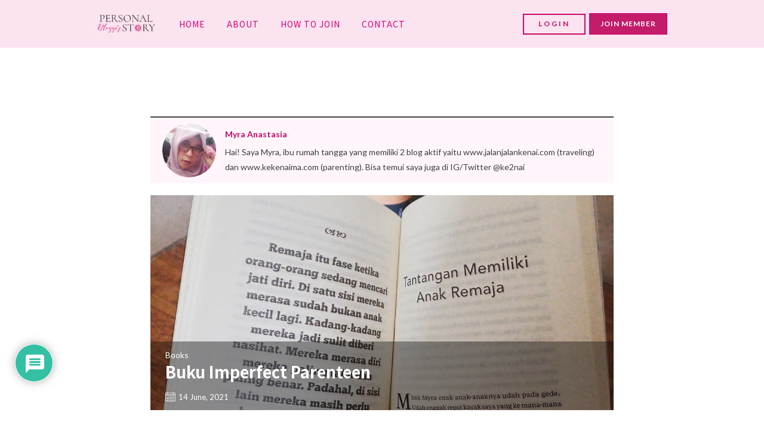

--- FILE ---
content_type: text/html; charset=utf-8
request_url: https://www.google.com/recaptcha/api2/aframe
body_size: 264
content:
<!DOCTYPE HTML><html><head><meta http-equiv="content-type" content="text/html; charset=UTF-8"></head><body><script nonce="62Ldsp__hepfg6TXb3pnRw">/** Anti-fraud and anti-abuse applications only. See google.com/recaptcha */ try{var clients={'sodar':'https://pagead2.googlesyndication.com/pagead/sodar?'};window.addEventListener("message",function(a){try{if(a.source===window.parent){var b=JSON.parse(a.data);var c=clients[b['id']];if(c){var d=document.createElement('img');d.src=c+b['params']+'&rc='+(localStorage.getItem("rc::a")?sessionStorage.getItem("rc::b"):"");window.document.body.appendChild(d);sessionStorage.setItem("rc::e",parseInt(sessionStorage.getItem("rc::e")||0)+1);localStorage.setItem("rc::h",'1768774077982');}}}catch(b){}});window.parent.postMessage("_grecaptcha_ready", "*");}catch(b){}</script></body></html>

--- FILE ---
content_type: text/css
request_url: https://bloggerperempuan.com/wp-content/uploads/oxygen/css/universal.css?cache=1750559772&ver=6.9
body_size: 13821
content:
.ct-section {
width:100%;
background-size:cover;
background-repeat:repeat;
}
.ct-section>.ct-section-inner-wrap {
display:flex;
flex-direction:column;
align-items:flex-start;
}
.ct-div-block {
display:flex;
flex-wrap:nowrap;
flex-direction:column;
align-items:flex-start;
}
.ct-new-columns {
display:flex;
width:100%;
flex-direction:row;
align-items:stretch;
justify-content:center;
flex-wrap:wrap;
}
.ct-link-text {
display:inline-block;
}
.ct-link {
display:flex;
flex-wrap:wrap;
text-align:center;
text-decoration:none;
flex-direction:column;
align-items:center;
justify-content:center;
}
.ct-link-button {
display:inline-block;
text-align:center;
text-decoration:none;
}
.ct-link-button {
background-color: #1e73be;
border: 1px solid #1e73be;
color: #ffffff;
padding: 10px 16px;
}
.ct-image {
max-width:100%;
}
.ct-fancy-icon>svg {
width:55px;height:55px;}
.ct-inner-content {
width:100%;
}
.ct-slide {
display:flex;
flex-wrap:wrap;
text-align:center;
flex-direction:column;
align-items:center;
justify-content:center;
}
.ct-nestable-shortcode {
display:flex;
flex-wrap:nowrap;
flex-direction:column;
align-items:flex-start;
}
.oxy-comments {
width:100%;
text-align:left;
}
.oxy-comment-form {
width:100%;
}
.oxy-login-form {
width:100%;
}
.oxy-search-form {
width:100%;
}
.oxy-tabs-contents {
display:flex;
width:100%;
flex-wrap:nowrap;
flex-direction:column;
align-items:flex-start;
}
.oxy-tab {
display:flex;
flex-wrap:nowrap;
flex-direction:column;
align-items:flex-start;
}
.oxy-tab-content {
display:flex;
width:100%;
flex-wrap:nowrap;
flex-direction:column;
align-items:flex-start;
}
.oxy-testimonial {
width:100%;
}
.oxy-icon-box {
width:100%;
}
.oxy-pricing-box {
width:100%;
}
.oxy-posts-grid {
width:100%;
}
.oxy-gallery {
width:100%;
}
.ct-slider {
width:100%;
}
.oxy-tabs {
display:flex;
flex-wrap:nowrap;
flex-direction:row;
align-items:stretch;
}
.ct-modal {
flex-direction:column;
align-items:flex-start;
}
.ct-span {
display:inline-block;
text-decoration:inherit;
}
.ct-widget {
width:100%;
}
.oxy-dynamic-list {
width:100%;
}
@media screen and (-ms-high-contrast: active), (-ms-high-contrast: none) {
			.ct-div-block,
			.oxy-post-content,
			.ct-text-block,
			.ct-headline,
			.oxy-rich-text,
			.ct-link-text { max-width: 100%; }
			img { flex-shrink: 0; }
			body * { min-height: 1px; }
		}            .oxy-testimonial {
                flex-direction: row;
                align-items: center;
            }
                        .oxy-testimonial .oxy-testimonial-photo-wrap {
                order: 1;
            }
            
                        .oxy-testimonial .oxy-testimonial-photo {
                width: 125px;                height: 125px;                margin-right: 20px;
            }
            
                        .oxy-testimonial .oxy-testimonial-photo-wrap, 
            .oxy-testimonial .oxy-testimonial-author-wrap, 
            .oxy-testimonial .oxy-testimonial-content-wrap {
                align-items: flex-start;                text-align: left;            }
            
                                                            .oxy-testimonial .oxy-testimonial-text {
                margin-bottom:8px;font-size: 21px;
line-height: 1.4;
-webkit-font-smoothing: subpixel-antialiased;
            }
            
                                    .oxy-testimonial .oxy-testimonial-author {
                font-size: 18px;
-webkit-font-smoothing: subpixel-antialiased;
            }
                            

                                                .oxy-testimonial .oxy-testimonial-author-info {
                font-size: 12px;
-webkit-font-smoothing: subpixel-antialiased;
            }
            
             
            
                        .oxy-icon-box {
                text-align: left;                flex-direction: column;            }
            
                        .oxy-icon-box .oxy-icon-box-icon {
                margin-bottom: 12px;
                align-self: flex-start;            }
            
                                                                        .oxy-icon-box .oxy-icon-box-heading {
                font-size: 21px;
margin-bottom: 12px;            }
            
                                                                                    .oxy-icon-box .oxy-icon-box-text {
                font-size: 16px;
margin-bottom: 12px;align-self: flex-start;            }
            
                        .oxy-icon-box .oxy-icon-box-link {
                margin-top: 20px;                            }
            
            
            /* GLOBALS */

                                                            .oxy-pricing-box .oxy-pricing-box-section {
                padding-top: 20px;
padding-left: 20px;
padding-right: 20px;
padding-bottom: 20px;
text-align: center;            }
                        
                        .oxy-pricing-box .oxy-pricing-box-section.oxy-pricing-box-price {
                justify-content: center;            }
            
            /* IMAGE */
                                                                                    .oxy-pricing-box .oxy-pricing-box-section.oxy-pricing-box-graphic {
                justify-content: center;            }
            
            /* TITLE */
                                                            
                                    .oxy-pricing-box .oxy-pricing-box-title-title {
                font-size: 48px;
            }
            
                                    .oxy-pricing-box .oxy-pricing-box-title-subtitle {
                font-size: 24px;
            }
            

            /* PRICE */
                                                .oxy-pricing-box .oxy-pricing-box-section.oxy-pricing-box-price {
                                                flex-direction: row;                                            }
            
                                    .oxy-pricing-box .oxy-pricing-box-currency {
                font-size: 28px;
            }
            
                                    .oxy-pricing-box .oxy-pricing-box-amount-main {
                font-size: 80px;
line-height: 0.7;
            }
            
                                    .oxy-pricing-box .oxy-pricing-box-amount-decimal {
                font-size: 13px;
            }
                        
                                    .oxy-pricing-box .oxy-pricing-box-term {
                font-size: 16px;
            }
            
                                    .oxy-pricing-box .oxy-pricing-box-sale-price {
                font-size: 12px;
color: rgba(0,0,0,0.5);
                margin-bottom: 20px;            }
            
            /* CONTENT */

                                                                        .oxy-pricing-box .oxy-pricing-box-section.oxy-pricing-box-content {
                font-size: 16px;
color: rgba(0,0,0,0.5);
            }
            
            /* CTA */

                                                                        .oxy-pricing-box .oxy-pricing-box-section.oxy-pricing-box-cta {
                justify-content: center;            }
            
        
                                .oxy-progress-bar .oxy-progress-bar-background {
            background-color: #000000;            background-image: linear-gradient(-45deg,rgba(255,255,255,.12) 25%,transparent 25%,transparent 50%,rgba(255,255,255,.12) 50%,rgba(255,255,255,.12) 75%,transparent 75%,transparent);            animation: none 0s paused;        }
                
                .oxy-progress-bar .oxy-progress-bar-progress-wrap {
            width: 85%;        }
        
                                                        .oxy-progress-bar .oxy-progress-bar-progress {
            background-color: #66aaff;padding: 40px;animation: none 0s paused, none 0s paused;            background-image: linear-gradient(-45deg,rgba(255,255,255,.12) 25%,transparent 25%,transparent 50%,rgba(255,255,255,.12) 50%,rgba(255,255,255,.12) 75%,transparent 75%,transparent);        
        }
                
                        .oxy-progress-bar .oxy-progress-bar-overlay-text {
            font-size: 30px;
font-weight: 900;
-webkit-font-smoothing: subpixel-antialiased;
        }
        
                        .oxy-progress-bar .oxy-progress-bar-overlay-percent {
            font-size: 12px;
        }
        
        .ct-slider .unslider-nav ol li {border-color: #ffffff; }.ct-slider .unslider-nav ol li.unslider-active {background-color: #ffffff; }.ct-slider .ct-slide {
				padding: 0px;			}
		
                        .oxy-superbox .oxy-superbox-secondary, 
            .oxy-superbox .oxy-superbox-primary {
                transition-duration: 0.5s;            }
            
            
            
            
            
        
        
        
        
            .oxy-shape-divider {
                width: 0px;
                height: 0px;
                
            }
            
            .oxy_shape_divider svg {
                width: 100%;
            }
            .oxy-pro-menu .oxy-pro-menu-container:not(.oxy-pro-menu-open-container):not(.oxy-pro-menu-off-canvas-container) .sub-menu{
box-shadow:px px px px ;}

.oxy-pro-menu .oxy-pro-menu-show-dropdown .oxy-pro-menu-list .menu-item-has-children > a svg{
transition-duration:0.4s;
}

.oxy-pro-menu .oxy-pro-menu-show-dropdown .oxy-pro-menu-list .menu-item-has-children > a div{
margin-left:0px;
}

.oxy-pro-menu .oxy-pro-menu-mobile-open-icon svg{
width:30px;
height:30px;
}

.oxy-pro-menu .oxy-pro-menu-mobile-open-icon{
padding-top:15px;
padding-right:15px;
padding-bottom:15px;
padding-left:15px;
}

.oxy-pro-menu .oxy-pro-menu-mobile-open-icon, .oxy-pro-menu .oxy-pro-menu-mobile-open-icon svg{
transition-duration:0.4s;
}

.oxy-pro-menu .oxy-pro-menu-mobile-close-icon{
top:20px;
left:20px;
}

.oxy-pro-menu .oxy-pro-menu-mobile-close-icon svg{
width:24px;
height:24px;
}

.oxy-pro-menu .oxy-pro-menu-mobile-close-icon, .oxy-pro-menu .oxy-pro-menu-mobile-close-icon svg{
transition-duration:0.4s;
}

.oxy-pro-menu .oxy-pro-menu-container.oxy-pro-menu-off-canvas-container, .oxy-pro-menu .oxy-pro-menu-container.oxy-pro-menu-open-container{
background-color:#ffffff;
}

.oxy-pro-menu .oxy-pro-menu-off-canvas-container, .oxy-pro-menu .oxy-pro-menu-open-container{
background-image:url();
}

.oxy-pro-menu .oxy-pro-menu-off-canvas-container .oxy-pro-menu-list .menu-item-has-children > a svg, .oxy-pro-menu .oxy-pro-menu-open-container .oxy-pro-menu-list .menu-item-has-children > a svg{
font-size:24px;
}

.oxy-pro-menu .oxy-pro-menu-dropdown-links-toggle.oxy-pro-menu-open-container .menu-item-has-children ul, .oxy-pro-menu .oxy-pro-menu-dropdown-links-toggle.oxy-pro-menu-off-canvas-container .menu-item-has-children ul{
background-color:rgba(0,0,0,0.2);
border-top-style:solid;
}

.oxy-pro-menu .oxy-pro-menu-container:not(.oxy-pro-menu-open-container):not(.oxy-pro-menu-off-canvas-container) .oxy-pro-menu-list{
                    flex-direction: row;
               }
.oxy-pro-menu .oxy-pro-menu-container .menu-item a{
                    text-align: left;
                    justify-content: flex-start;
                }
.oxy-pro-menu .oxy-pro-menu-container.oxy-pro-menu-open-container .menu-item, .oxy-pro-menu .oxy-pro-menu-container.oxy-pro-menu-off-canvas-container .menu-item{
                    align-items: flex-start;
                }

            .oxy-pro-menu .oxy-pro-menu-off-canvas-container{
                    top: 0;
                    bottom: 0;
                    right: auto;
                    left: 0;
               }
.oxy-pro-menu .oxy-pro-menu-container.oxy-pro-menu-open-container .oxy-pro-menu-list .menu-item a, .oxy-pro-menu .oxy-pro-menu-container.oxy-pro-menu-off-canvas-container .oxy-pro-menu-list .menu-item a{
                    text-align: left;
                    justify-content: flex-start;
                }

            .oxy-site-navigation {
--oxynav-brand-color:#4831B0;
--oxynav-neutral-color:#FFFFFF;
--oxynav-activehover-color:#EFEDF4;
--oxynav-background-color:#4831B0;
--oxynav-border-radius:0px;
--oxynav-other-spacing:8px;
--oxynav-transition-duration:0.3s;
--oxynav-transition-timing-function:cubic-bezier(.84,.05,.31,.93);
}

.oxy-site-navigation .oxy-site-navigation__mobile-close-wrapper{
text-align:left;
}

.oxy-site-navigation > ul{ left: 0; }
.oxy-site-navigation {
                        --oxynav-animation-name: none; 
                    }

                .oxy-site-navigation > ul:not(.open) > li[data-cta='true']:nth-last-child(1){ 
                    background-color: var(--oxynav-brand-color);
                    transition: var(--oxynav-transition-duration);
                    margin-left: var(--oxynav-other-spacing);
                    border: none;
                }
.oxy-site-navigation > ul:not(.open) > li[data-cta='true']:nth-last-child(2){ 
                    background: transparent;
                    border: 1px solid currentColor;
                    transition: var(--oxynav-transition-duration);
                    margin-left: var(--oxynav-other-spacing);
                }
.oxy-site-navigation > ul:not(.open) > li[data-cta='true']:nth-last-child(2):not(:hover) > img{
                    filter: invert(0) !important;
                }
.oxy-site-navigation > ul:not(.open) > li[data-cta='true']:hover{
                    background-color: var(--oxynav-activehover-color);
                }
.oxy-site-navigation > ul:not(.open) > li[data-cta='true']:nth-last-child(1) > a{
                    color: var(--oxynav-neutral-color);
                }
.oxy-site-navigation > ul:not(.open) > li[data-cta='true']:nth-last-child(2) > a{
                    color: var(--oxynav-brand-color);
                }
.oxy-site-navigation > ul:not(.open) > li[data-cta='true']:hover > a{
                    color: var(--oxynav-brand-color);
                }
.oxy-site-navigation > ul:not(.open) > li[data-cta='true']:nth-last-child(1) > a::after{
                    color: var(--oxynav-neutral-color);   
                }
.oxy-site-navigation > ul:not(.open) > li[data-cta='true']:nth-last-child(2) > a::after{
                    color: var(--oxynav-brand-color);   
                }
.oxy-site-navigation > ul:not(.open) > li[data-cta='true']:hover > a::after{
                    color: var(--oxynav-brand-color);   
                }
.oxy-site-navigation > ul:not(.open) > li[data-cta='true'] > ul{
                    display: none;
                }
.oxy-site-navigation > ul:not(.open) > li[data-cta='true'] > button, .oxy-site-navigation > ul:not(.open) > li[data-cta='true'] > ul{
                    display: none;
                }

                .ct-section-inner-wrap, .oxy-header-container{
  max-width: 1220px;
}
body {font-family: 'Lato';}body {line-height: 1.8;font-size: 16px;font-weight: 400;color: #404040;}.oxy-nav-menu-hamburger-line {background-color: #404040;}h1, h2, h3, h4, h5, h6 {font-family: 'Noto Sans JP';font-size: 1.5em;font-weight: 700;line-height: 1.5;}h2, h3, h4, h5, h6{font-size: 1.3em;line-height: 1.5;}h3, h4, h5, h6{font-size: 1.1em;line-height: 1.5;}h4, h5, h6{font-size: 1em;}h5, h6{font-size: 1em;}h6{font-size: 0.90em;}a {color: #c40967;font-weight: 400;text-decoration: none;}a:hover {color: #f75bb3;text-decoration: none;}.ct-link-text {font-weight: 400;text-decoration: ;}.ct-link-text:hover {color: #7d55c7;text-decoration: underline;}.ct-link {text-decoration: ;}.ct-link-button {border-radius: 3px;}.ct-section-inner-wrap {
padding-top: 75px;
padding-right: 20px;
padding-bottom: 75px;
padding-left: 20px;
}.ct-new-columns > .ct-div-block {
padding-top: 20px;
padding-right: 20px;
padding-bottom: 20px;
padding-left: 20px;
}.oxy-header-container {
padding-right: 20px;
padding-left: 20px;
}@media (max-width: 992px) {
				.ct-columns-inner-wrap {
					display: block !important;
				}
				.ct-columns-inner-wrap:after {
					display: table;
					clear: both;
					content: "";
				}
				.ct-column {
					width: 100% !important;
					margin: 0 !important;
				}
				.ct-columns-inner-wrap {
					margin: 0 !important;
				}
			}
.atomic-subheading {
 font-family:Noto Sans JP;
 color:color(9);
 font-size:24px;
 line-height:1.6;
 font-weight:200;
 max-width:6000px;
 -webkit-font-smoothing:antialiased;
-moz-osx-font-smoothing:grayscale;}
@media (max-width: 767px) {
.atomic-subheading {
 font-size:20px;
}
}

@media (max-width: 479px) {
.atomic-subheading {
 font-size:17px;
}
}

.atomic-secondary-heading {
 color:color(9);
 font-weight:400;
 font-size:56px;
 line-height:1.1;
 -webkit-font-smoothing:antialiased;
-moz-osx-font-smoothing:grayscale;}
@media (max-width: 1220px) {
.atomic-secondary-heading {
 font-size:52px;
}
}

@media (max-width: 767px) {
.atomic-secondary-heading {
 font-size:44px;
}
}

@media (max-width: 479px) {
.atomic-secondary-heading {
 font-size:40px;
}
}

.atomic-primary-button:hover{
 color:#ffffff;
 background-color:#ea5dad;
}
.atomic-primary-button {
 font-family:Lato;
 padding-top:20px;
 padding-bottom:20px;
 padding-left:48px;
 padding-right:48px;
 font-size:20px;
 color:#ffffff;
 font-weight:700;
 line-height:1.2;
 letter-spacing:.25em;
 text-align:center;
 -webkit-font-smoothing:antialiased;
-moz-osx-font-smoothing:grayscale; transition-duration:0.5s;
 transition-timing-function:ease;
 transition-property:all;
 text-transform:none;
 text-decoration:none;
 font-style:normal;
 background-color:#d60079;
}
@media (max-width: 991px) {
.atomic-primary-button {
 padding-top:16px;
 padding-left:36px;
 padding-right:36px;
 padding-bottom:16px;
}
}

@media (max-width: 767px) {
.atomic-primary-button {
 font-size:18px;
}
}

@media (max-width: 479px) {
.atomic-primary-button {
 font-size:16px;
}
}

.atomic-iconblock-15-wrapper {
 width:100%;
 background-color:color(4);
 margin-top:36px;
 padding-left:30px;
 padding-bottom:42px;
 padding-right:30px;
 text-align:center;
 box-shadow:0px 20px 40px color(13);
}
.atomic-iconblock-15-wrapper:not(.ct-section):not(.oxy-easy-posts),
.atomic-iconblock-15-wrapper.oxy-easy-posts .oxy-posts,
.atomic-iconblock-15-wrapper.ct-section .ct-section-inner-wrap{
display:flex;
flex-direction:column;
align-items:center;
}
.atomic-iconblock-15-text {
 color:color(12);
 font-size:18px;
 font-weight:400;
 line-height:1.6;
 -webkit-font-smoothing:antialiased;
-moz-osx-font-smoothing:grayscale;}
.atomic-iconblock-15-title {
 font-weight:500;
 font-size:18px;
 line-height:1.1;
 letter-spacing:.12em;
 margin-bottom:12px;
 -webkit-font-smoothing:antialiased;
-moz-osx-font-smoothing:grayscale; color:color(2);
}
@media (max-width: 479px) {
.atomic-iconblock-15-title {
 font-size:16px;
}
}

.atomic-iconblock-15-icon {
background-color: color(2);
border: 1px solid color(2);
padding: 24px;color: #ffffff;}.atomic-iconblock-15-icon 
>svg {width: 30px;height: 30px;}.atomic-iconblock-15-icon {
 margin-top:-40px;
 margin-bottom:24px;
}
@media (max-width: 479px) {
.atomic-iconblock-15-icon {
padding: 22px;}.atomic-iconblock-15-icon 
>svg {width: 28px;height: 28px;}.atomic-iconblock-15-icon {
}
}

.atomic-steps-1-wrapper {
 max-width:720px;
}
.atomic-steps-1-wrapper:not(.ct-section):not(.oxy-easy-posts),
.atomic-steps-1-wrapper.oxy-easy-posts .oxy-posts,
.atomic-steps-1-wrapper.ct-section .ct-section-inner-wrap{
display:flex;
flex-direction:row;
flex-wrap:nowrap;
align-items:stretch;
}
.atomic-steps-1-text-wrapper {
}
.atomic-steps-1-digit {
 color:#ffffff;
 background-color:#d60079;
 font-size:20px;
 font-weight:600;
 padding-top:8px;
 padding-left:20px;
 padding-right:20px;
 border-radius:1000%;
 padding-bottom:10px;
 -webkit-font-smoothing:antialiased;
-moz-osx-font-smoothing:grayscale;z-index: 100;
}
@media (max-width: 479px) {
.atomic-steps-1-digit {
}
}

.atomic-steps-1-digit-wrapper {
 text-align:center;
 margin-left:20px;
 margin-right:20px;
}
.atomic-steps-1-digit-wrapper:not(.ct-section):not(.oxy-easy-posts),
.atomic-steps-1-digit-wrapper.oxy-easy-posts .oxy-posts,
.atomic-steps-1-digit-wrapper.ct-section .ct-section-inner-wrap{
display:flex;
flex-direction:column;
flex-wrap:nowrap;
align-items:center;
}
.atomic-steps-1-title {
 color:color(11);
 font-size:20px;
 font-weight:500;
 line-height:1.1;
 letter-spacing:.12em;
 margin-top:12px;
 margin-bottom:8px;
 margin-right:20px;
 -webkit-font-smoothing:antialiased;
-moz-osx-font-smoothing:grayscale;}
.atomic-steps-1-text {
 color:color(12);
 font-size:18px;
 font-weight:400;
 line-height:1.6;
 margin-right:20px;
 margin-bottom:60px;
 -webkit-font-smoothing:antialiased;
-moz-osx-font-smoothing:grayscale;}
.saas-heading-two {
 font-family:Noto Sans JP;
 color:#ffffff;
 font-size:48px;
 line-height:1.1;
 font-weight:700;
 margin-bottom:0px;
}
@media (max-width: 479px) {
.saas-heading-two {
 font-size:40px;
}
}

.saas-divider {
 width:30px;
 background-color:#48c2fb;
 min-width:30px;
 max-width:30px;
 height:5px;
 min-height:5px;
 max-height:5px;
 border-radius:100px;
}
.saas-secondary-button:hover{
 color:#ffffff;
 background-color:#48c2fb;
}
.saas-secondary-button {
 font-family:Lato;
 color:#48c2fb;
 font-size:16px;
 font-weight:400;
 text-decoration:none;
 line-height:1.1;
 letter-spacing:1px;
 background-color:transparent;
 border-radius:100px;
 border-top-style:solid;
 border-right-style:solid;
 border-bottom-style:solid;
 border-left-style:solid;
 border-top-width:1px;
 border-right-width:1px;
 border-bottom-width:1px;
 border-left-width:1px;
 padding-top:15px;
 padding-bottom:15px;
 padding-left:47px;
 padding-right:47px;
 transition-duration:0.2s;
 transition-timing-function:ease;
 transition-property:all;
 border-top-color:#48c2fb;
 border-right-color:#48c2fb;
 border-bottom-color:#48c2fb;
 border-left-color:#48c2fb;
 text-transform:uppercase;
}
.saas-subheading {
 font-family:Lato;
 color:#8188a6;
 font-size:22px;
 font-weight:300;
 max-width:480px;
 line-height:1.6;
}
.saas-iconblock-1-column {
 text-align:center;
 margin-bottom:24px;
}
.saas-iconblock-1-column:not(.ct-section):not(.oxy-easy-posts),
.saas-iconblock-1-column.oxy-easy-posts .oxy-posts,
.saas-iconblock-1-column.ct-section .ct-section-inner-wrap{
display:flex;
flex-direction:column;
align-items:center;
}
.saas-iconblock-1-text {
 font-family:Lato;
 color:#8188a6;
 font-size:16px;
 font-weight:300;
 line-height:1.6;
 margin-bottom:24px;
 max-width:440px;
}
.saas-iconblock-1-title {
 font-family:Noto Sans JP;
 font-size:18px;
 font-weight:700;
 line-height:1.1;
 margin-bottom:8px;
 color:#ef69ae;
}
.saas-iconblock-1-icon {
color: #ffffff;}.saas-iconblock-1-icon 
>svg {width: 40px;height: 40px;}.saas-iconblock-1-icon {
background-image:url(http://saas2.oxy.host/wp-content/uploads/sites/8/2017/10/Group@2x.png);background-size: cover; background-repeat:no-repeat;
 padding-top:50px;
 padding-left:50px;
 padding-right:50px;
 padding-bottom:50px;
 margin-bottom:12px;
 background-position:50% 50%;
}
.BenefitWrapper {
 padding-top:20px;
 padding-left:20px;
 padding-right:20px;
 padding-bottom:20px;
 width:50%;
}
@media (max-width: 991px) {
.BenefitWrapper {
}
.BenefitWrapper:not(.ct-section):not(.oxy-easy-posts),
.BenefitWrapper.oxy-easy-posts .oxy-posts,
.BenefitWrapper.ct-section .ct-section-inner-wrap{
display:flex;
flex-direction:row;
align-items:stretch;
}
}

@media (max-width: 767px) {
.BenefitWrapper {
 width:100%;
}
}

.onepage-benefits-number {
 font-family:Noto Sans JP;
 font-size:80px;
 font-weight:900;
 line-height:1.1;
 margin-left:-10px;
 color:#d60079;
}
.onepage-benefits-title {
 font-family:Lato;
 font-size:24px;
 font-weight:700;
 margin-bottom:6px;
 line-height:1.5;
}
.onepage-benefits-text {
 font-family:Lato;
 font-size:20px;
 font-weight:200;
 color:#ef69ae;
}
.onepage-benefit-wrapper {
 width:100%;
 background-color:#ffffff;
 padding-top:40px;
 padding-left:60px;
 padding-bottom:60px;
 padding-right:60px;
 position:relative;
 box-shadow:0px 10px 40px 0px rgba(0,0,0,0.1);
}
.atomic-medium-button-outline:hover{
 color:color(8);
}
.atomic-medium-button-outline {
 color:color(5);
 border-top-width:2px;
 border-right-width:2px;
 border-bottom-width:2px;
 border-left-width:2px;
 border-top-style:solid;
 border-right-style:solid;
 border-bottom-style:solid;
 border-left-style:solid;
 padding-top:13px;
 padding-bottom:13px;
 padding-right:34px;
 padding-left:34px;
 font-size:16px;
 font-weight:600;
 text-align:center;
 line-height:1.2;
 letter-spacing:.2em;
 transition-duration:0.5s;
 transition-timing-function:ease;
 transition-property:all;
}
.atomic-team-5-wrapper {
 background-color:#ffffff;
 margin-bottom:60px;
 padding-top:20px;
 padding-left:20px;
 padding-right:20px;
 padding-bottom:20px;
 box-shadow:0px 10px 20px #fce3f0;
}
@media (max-width: 991px) {
.atomic-team-5-wrapper {
 padding-top:20px;
 padding-left:20px;
 padding-right:20px;
 padding-bottom:20px;
 margin-bottom:40px;
}
}

@media (max-width: 767px) {
.atomic-team-5-wrapper {
 padding-top:20px;
 padding-left:20px;
 padding-right:20px;
 padding-bottom:20px;
}
}

.atomic-team-5-title {
 font-size:24px;
 font-weight:500;
 color:#566d8f;
 line-height:1.1;
 letter-spacing:0.5px;
 margin-bottom:8px;
 -webkit-font-smoothing:antialiased;
-moz-osx-font-smoothing:grayscale;}
.atomic-team-5-small-text {
 color:#898989;
 margin-bottom:18px;
 font-size:14px;
 font-weight:400;
 -webkit-font-smoothing:antialiased;
-moz-osx-font-smoothing:grayscale;}
.atomic-team-5-text {
 font-size:18px;
 font-weight:400;
 color:#3b3c38;
 line-height:1.6;
 margin-bottom:24px;
 -webkit-font-smoothing:antialiased;
-moz-osx-font-smoothing:grayscale;}
.atomic-team-5-text-column {
 text-align:left;
}
.atomic-team-5-text-column:not(.ct-section):not(.oxy-easy-posts),
.atomic-team-5-text-column.oxy-easy-posts .oxy-posts,
.atomic-team-5-text-column.ct-section .ct-section-inner-wrap{
display:flex;
flex-direction:column;
align-items:flex-start;
justify-content:center;
}
.atomic-team-2-column {
}
.atomic-team-2-column:not(.ct-section):not(.oxy-easy-posts),
.atomic-team-2-column.oxy-easy-posts .oxy-posts,
.atomic-team-2-column.ct-section .ct-section-inner-wrap{
display:flex;
flex-direction:row;
align-items:stretch;
}
.atomic-team-2-image {
 margin-bottom:24px;
}
.atomic-team-2-title {
 color:#d60079;
 font-size:20px;
 font-weight:500;
 line-height:1.1;
 letter-spacing:0.5px;
 margin-bottom:6px;
 margin-left:20px;
 margin-right:20px;
 -webkit-font-smoothing:antialiased;
-moz-osx-font-smoothing:grayscale;}
@media (max-width: 479px) {
.atomic-team-2-title {
 font-size:20px;
}
}

.atomic-team-2-small-text {
 color:#898989;
 font-size:14px;
 -webkit-font-smoothing:antialiased;
-moz-osx-font-smoothing:grayscale;}
@media (max-width: 479px) {
.atomic-team-2-small-text {
 font-size:14px;
}
}

.atomic-team-2-wrapper {
 width:100%;
 background-color:#ffffff;
 text-align:center;
 padding-bottom:24px;
 box-shadow:0px 8px 26px #fce3f0;
}
.atomic-team-2-wrapper:not(.ct-section):not(.oxy-easy-posts),
.atomic-team-2-wrapper.oxy-easy-posts .oxy-posts,
.atomic-team-2-wrapper.ct-section .ct-section-inner-wrap{
display:flex;
flex-direction:column;
align-items:center;
}
.atomic-contact-3-wrapper {
 width:100%;
 text-align:left;
 margin-bottom:18px;
}
.atomic-contact-3-wrapper:not(.ct-section):not(.oxy-easy-posts),
.atomic-contact-3-wrapper.oxy-easy-posts .oxy-posts,
.atomic-contact-3-wrapper.ct-section .ct-section-inner-wrap{
display:flex;
flex-direction:row;
flex-wrap:nowrap;
align-items:flex-start;
justify-content:flex-start;
}
@media (max-width: 479px) {
.atomic-contact-3-wrapper {
 text-align:left;
}
.atomic-contact-3-wrapper:not(.ct-section):not(.oxy-easy-posts),
.atomic-contact-3-wrapper.oxy-easy-posts .oxy-posts,
.atomic-contact-3-wrapper.ct-section .ct-section-inner-wrap{
align-items:center;
justify-content:center;
}
}

.atomic-contact-3-text {
 font-size:31px;
 font-weight:300;
 line-height:1.4;
 -webkit-font-smoothing:antialiased;
-moz-osx-font-smoothing:grayscale; color:#d60079;
}
@media (max-width: 479px) {
.atomic-contact-3-text {
 font-size:20px;
 text-align:center;
}
}

.atomic-contact-3-icon {
color: #d60079;}.atomic-contact-3-icon 
>svg {width: 24px;height: 24px;}.atomic-contact-3-icon {
 margin-right:12px;
}
.atomic-contact-3-link:hover{
 color:#8188a6;
}
.atomic-contact-3-link {
 font-size:18px;
 font-weight:300;
 line-height:1.4;
 text-decoration:none;
 -webkit-font-smoothing:antialiased;
-moz-osx-font-smoothing:grayscale;}
@media (max-width: 479px) {
.atomic-contact-3-link {
 font-size:12px;
}
}

.atomic-content-29-wrapper {
 width:100%;
 background-color:#ffffff;
 padding-top:40px;
 padding-left:40px;
 padding-right:40px;
 padding-bottom:40px;
 text-align:left;
 box-shadow:0px 12px 24px rgba(86,109,143,0.1);
}
.atomic-content-29-wrapper:not(.ct-section):not(.oxy-easy-posts),
.atomic-content-29-wrapper.oxy-easy-posts .oxy-posts,
.atomic-content-29-wrapper.ct-section .ct-section-inner-wrap{
display:flex;
flex-direction:column;
align-items:flex-start;
}
.atomic-content-29-icon {
color: #566d8f;}.atomic-content-29-icon 
>svg {width: 30px;height: 30px;}.atomic-content-29-icon {
 margin-bottom:12px;
}
.atomic-content-29-title {
 color:#566d8f;
 font-size:20px;
 font-weight:500;
 line-height:1.1;
 letter-spacing:.12em;
 text-align:left;
 margin-bottom:12px;
 -webkit-font-smoothing:antialiased;
-moz-osx-font-smoothing:grayscale;}
.atomic-content-29-text {
 color:#3b3c38;
 font-size:18px;
 font-weight:400;
 line-height:1.6;
 margin-bottom:32px;
 -webkit-font-smoothing:antialiased;
-moz-osx-font-smoothing:grayscale;}
.atomic-tritary-heading {
 color:color(9);
 font-size:36px;
 font-weight:400;
 line-height:1.2;
 -webkit-font-smoothing:antialiased;
-moz-osx-font-smoothing:grayscale;}
@media (max-width: 767px) {
.atomic-tritary-heading {
 font-size:30px;
}
}

.atomic-footer-11-small-link:hover{
 color:color(4);
}
.atomic-footer-11-small-link {
 font-size:12px;
 font-weight:400;
 color:color(17);
 line-height:1.4;
 margin-right:18px;
 transition-duration:0.5s;
 transition-timing-function:ease;
 transition-property:all;
 -webkit-font-smoothing:antialiased;
-moz-osx-font-smoothing:grayscale;}
.atomic-footer-11-link:hover{
 color:color(4);
}
.atomic-footer-11-link {
 color:#c40967;
 font-size:14px;
 font-weight:400;
 text-transform:uppercase;
 letter-spacing:1px;
 line-height:1.1;
 margin-top:12px;
 margin-bottom:12px;
 transition-duration:0.5s;
 transition-timing-function:ease;
 transition-property:all;
 -webkit-font-smoothing:antialiased;
-moz-osx-font-smoothing:grayscale;}
.atomic-footer-11-title {
 color:color(4);
 font-size:20px;
 font-weight:500;
 letter-spacing:.1em;
 line-height:1.1;
 margin-bottom:16px;
 -webkit-font-smoothing:antialiased;
-moz-osx-font-smoothing:grayscale;}
.atomic-small-button-outline:hover{
 color:#d60079;
}
.atomic-small-button-outline {
 font-weight:700;
 color:#c40967;
 font-size:14px;
 line-height:1.2;
 letter-spacing:.25em;
 text-align:center;
 border-top-style:solid;
 border-right-style:solid;
 border-bottom-style:solid;
 border-left-style:solid;
 border-top-width:2px;
 border-right-width:2px;
 border-bottom-width:2px;
 border-left-width:2px;
 padding-top:8px;
 padding-bottom:9px;
 padding-left:24px;
 padding-right:24px;
 transition-duration:0.5s;
 transition-timing-function:ease;
 transition-property:all;
}
.atomic-small-button:hover{
 background-color:#ea9ac6;
 color:#d60079;
}
.atomic-small-button {
background-color :#1e73be;
border: 1px solid #1e73be;
color: color(4);
}.atomic-small-button {
 font-size:14px;
 font-weight:700;
 color:#d60079;
 padding-right:18px;
 padding-top:10px;
 padding-bottom:10px;
 line-height:1.2;
 letter-spacing:1px;
 -webkit-font-smoothing:antialiased;
-moz-osx-font-smoothing:grayscale; text-align:center;
 padding-left:18px;
 transition-duration:0.5s;
 transition-timing-function:ease;
 transition-property:all;
 background-color:#c21c6a;
 border-top-style:none;
 border-right-style:none;
 border-bottom-style:none;
 border-left-style:none;
}
.atomic-logo:hover{
 opacity:1;
}
.atomic-logo {
 opacity:0.8;
 transition-duration:0.5s;
 transition-timing-function:ease;
 transition-property:all;
 width:100px;
}
.hyperion-subheading {
 font-family:Lato;
 color:#e96199;
 font-weight:900;
 font-size:30px;
 letter-spacing:4px;
 line-height:1.1;
 text-transform:uppercase;
}
@media (max-width: 991px) {
.hyperion-subheading {
 font-size:20px;
}
}

.hyperion-heading-two {
 font-family:Noto Sans JP;
 color:#23232d;
 font-weight:900;
 font-size:120px;
 line-height:1;
}
@media (max-width: 991px) {
.hyperion-heading-two {
 font-size:96px;
}
}

@media (max-width: 767px) {
.hyperion-heading-two {
 font-size:72px;
}
}

@media (max-width: 479px) {
.hyperion-heading-two {
 font-size:60px;
}
}

.BigParagraph {
 margin-bottom:10px;
 font-size:20px;
 line-height:1.5;
 color:#666666;
 text-align:left;
}
.BigParagraph:not(.ct-section):not(.oxy-easy-posts),
.BigParagraph.oxy-easy-posts .oxy-posts,
.BigParagraph.ct-section .ct-section-inner-wrap{
display:flex;
flex-direction:column;
align-items:center;
}
.conference-square {
 width:120px;
 height:120px;
 border-top-width:20px;
 border-right-width:20px;
 border-bottom-width:20px;
 border-left-width:20px;
 border-top-style:solid;
 border-right-style:solid;
 border-bottom-style:solid;
 border-left-style:solid;
 position:absolute;
 border-top-color:rgba(214,0,121,0.42);
 border-right-color:rgba(214,0,121,0.42);
 border-bottom-color:rgba(214,0,121,0.42);
 border-left-color:rgba(214,0,121,0.42);
}
.conference-heading-two {
 font-family:Noto Sans JP;
 font-size:63px;
 font-weight:700;
 text-transform:uppercase;
 line-height:1;
 z-index:100;
 color:#d60079;
 padding-right:20px;
}
@media (max-width: 991px) {
.conference-heading-two {
 font-size:80px;
}
}

@media (max-width: 767px) {
.conference-heading-two {
 font-size:56px;
}
}

@media (max-width: 479px) {
.conference-heading-two {
 font-size:33px;
}
}

.conference-heading-one {
 font-family:Noto Sans JP;
 color:#ffffff;
 font-size:72px;
 font-weight:700;
 line-height:1;
 text-transform:uppercase;
 z-index:100;
}
@media (max-width: 767px) {
.conference-heading-one {
 font-size:56px;
}
}

.conference-heading-three {
 font-family:Noto Sans JP;
 font-size:48px;
 font-weight:700;
 line-height:1.2;
 text-transform:uppercase;
 z-index:100;
 color:#d60079;
}
@media (max-width: 479px) {
.conference-heading-three {
 font-size:33px;
}
}

.conference-white-outline-button:hover{
transform:scale(1.05,1.05);}
.conference-white-outline-button {
background-color: transparent;
border: 1px solid #ffffff;
color: #ffffff;
padding: 15px 24.6px;
}.conference-white-outline-button {
 font-family:Lato;
 font-size:14px;
 font-weight:700;
 letter-spacing:2px;
 line-height:1.2;
 padding-left:36px;
 padding-right:36px;
 transition-duration:.2s;
 transition-timing-function:ease;
 transition-property:all;
}
.conference-speakers-cta-5-back {
background-image: linear-gradient(#d60079, #d60079), linear-gradient(#d60079, #d60079), url(https://bloggerperempuan.com/wp-content/uploads/2022/03/Diskon-hingga-20-untuk-produk-tertentu.-1000-×-1000-px.jpg); background-blend-mode:overlay;
 background-color:#d60079;
}
.conference-lunch-wrapper {
background-size: cover; background-repeat:no-repeat;
 border-top-color:#d60079;
 border-right-color:#d60079;
 border-bottom-color:#d60079;
 border-left-color:#d60079;
 border-top-style:solid;
 border-top-width:1px;
}
.conference-schedule-1-time {
 font-family:Noto Sans JP;
 font-size:36px;
 font-weight:700;
 line-height:1;
 margin-bottom:4px;
 color:#d60079;
}
@media (max-width: 991px) {
.conference-schedule-1-time {
 margin-bottom:-28px;
}
}

@media (max-width: 479px) {
.conference-schedule-1-time {
 font-size:20px;
}
}

.conference-schedule-1-image {
 width:40px;
 margin-right:8px;
}
.conference-schedule-1-lunch-title {
 font-family:Noto Sans JP;
 font-size:40px;
 text-transform:uppercase;
 font-weight:700;
 line-height:1;
}
.conference-schedule-1-lunch-column {
}
.conference-schedule-1-lunch-column:not(.ct-section):not(.oxy-easy-posts),
.conference-schedule-1-lunch-column.oxy-easy-posts .oxy-posts,
.conference-schedule-1-lunch-column.ct-section .ct-section-inner-wrap{
display:flex;
flex-direction:row;
align-items:center;
}
.conference-schedule-1-column {
}
.conference-schedule-1-column:not(.ct-section):not(.oxy-easy-posts),
.conference-schedule-1-column.oxy-easy-posts .oxy-posts,
.conference-schedule-1-column.ct-section .ct-section-inner-wrap{
display:flex;
flex-direction:column;
justify-content:flex-start;
}
.conference-schedule-1-row {
 border-top-color:#d60079;
 border-right-color:#d60079;
 border-bottom-color:#d60079;
 border-left-color:#d60079;
 border-top-width:1px;
 border-right-width:1px;
 border-bottom-width:1px;
 border-left-width:1px;
 border-top-style:solid;
 border-right-style:none;
 border-bottom-style:none;
 border-left-style:none;
}
.conference-schedule-1-text {
 font-family:Lato;
 color:#666666;
 font-size:20px;
 margin-bottom:8px;
}
@media (max-width: 479px) {
.conference-schedule-1-text {
 font-size:15px;
}
}

.conference-schedule-1-textlink:hover{
 text-decoration:underline;
 color:#d7193d;
}
.conference-schedule-1-textlink {
 font-family:Lato;
 color:#e64034;
 text-decoration:none;
 font-size:14px;
 font-weight:600;
 letter-spacing:2px;
 transition-duration:0.2s;
 transition-timing-function:ease;
 transition-property:all;
}
.conference-schedule-1-day-title {
 font-family:Noto Sans JP;
 font-size:64px;
 font-weight:900;
 text-transform:uppercase;
 line-height:1;
 margin-left:-20px;
 margin-right:-20px;
}
@media (max-width: 991px) {
.conference-schedule-1-day-title {
 margin-bottom:-28px;
 margin-left:-32px;
}
}

@media (max-width: 479px) {
.conference-schedule-1-day-title {
 font-size:38px;
}
}

.conference-schedule-1-date {
 font-family:Noto Sans JP;
 font-size:16px;
 font-weight:400;
 text-transform:uppercase;
 letter-spacing:4px;
 padding-left:20px;
 padding-top:12px;
 padding-bottom:12px;
 border-left-color:#d7193d;
 border-left-width:4px;
 border-left-style:solid;
}
@media (max-width: 991px) {
.conference-schedule-1-date {
 margin-left:-20px;
}
}

.conference-schedule-1-heading-row {
 margin-top:120px;
}
.conference-schedule-1-day-wrapper {
 text-align:right;
}
.conference-schedule-1-day-wrapper:not(.ct-section):not(.oxy-easy-posts),
.conference-schedule-1-day-wrapper.oxy-easy-posts .oxy-posts,
.conference-schedule-1-day-wrapper.ct-section .ct-section-inner-wrap{
display:flex;
flex-direction:column;
align-items:flex-end;
justify-content:center;
}
@media (max-width: 991px) {
.conference-schedule-1-day-wrapper {
 text-align:left;
}
.conference-schedule-1-day-wrapper:not(.ct-section):not(.oxy-easy-posts),
.conference-schedule-1-day-wrapper.oxy-easy-posts .oxy-posts,
.conference-schedule-1-day-wrapper.ct-section .ct-section-inner-wrap{
display:flex;
flex-direction:column;
align-items:flex-start;
justify-content:flex-start;
}
}

.Place {
 font-family:Noto Sans JP;
 font-size:32px;
 line-height:1.3;
 letter-spacing:7px;
 font-weight:500;
 text-transform:uppercase;
 color:#d60079;
}
.conference-main-button:hover{
transform:scale(1.05,1.05); box-shadow:0px 10px 40px rgba(0,0,0,0.2);
}
.conference-main-button {
background-color: transparent;
border: 1px solid #ef69ae;
color: #ef69ae;
padding: 15px 24.6px;
}.conference-main-button {
background-image: linear-gradient(135deg, #ff7f0d, #e64034); font-family:Lato;
 border-top-style:none;
 border-right-style:none;
 border-bottom-style:none;
 border-left-style:none;
 font-size:20px;
 font-weight:700;
 letter-spacing:2px;
 line-height:1.2;
 padding-left:48px;
 padding-right:48px;
 transition-duration:0.2s;
 transition-timing-function:ease;
 transition-property:all;
 padding-bottom:20px;
 z-index:100;
}
@media (max-width: 1220px) {
.conference-main-button {
 border-top-style:none;
 border-right-style:none;
 border-bottom-style:none;
 border-left-style:none;
}
}

@media (max-width: 991px) {
.conference-main-button {
 border-top-style:none;
 border-right-style:none;
 border-bottom-style:none;
 border-left-style:none;
}
}

.atomic-content-31-icon {
background-color: #ef69ae;
border: 1px solid #ef69ae;
padding: 24px;color: #ffffff;}.atomic-content-31-icon 
>svg {width: 42px;height: 42px;}.atomic-content-31-icon {
 position:absolute;
z-index: 100;
}
@media (max-width: 479px) {
.atomic-content-31-icon {
padding: 12px;}.atomic-content-31-icon 
>svg {width: 20px;height: 20px;}.atomic-content-31-icon {
}
}

.atomic-content-31-middle-column {
 text-align:center;
 position:relative;
}
.atomic-content-31-middle-column:not(.ct-section):not(.oxy-easy-posts),
.atomic-content-31-middle-column.oxy-easy-posts .oxy-posts,
.atomic-content-31-middle-column.ct-section .ct-section-inner-wrap{
display:flex;
flex-direction:column;
flex-wrap:nowrap;
align-items:center;
justify-content:flex-start;
}
@media (max-width: 991px) {
.atomic-content-31-middle-column {
 text-align:left;
}
.atomic-content-31-middle-column:not(.ct-section):not(.oxy-easy-posts),
.atomic-content-31-middle-column.oxy-easy-posts .oxy-posts,
.atomic-content-31-middle-column.ct-section .ct-section-inner-wrap{
display:flex;
flex-direction:column;
align-items:flex-start;
}
}

@media (max-width: 767px) {
.atomic-content-31-middle-column {
 text-align:center;
}
.atomic-content-31-middle-column:not(.ct-section):not(.oxy-easy-posts),
.atomic-content-31-middle-column.oxy-easy-posts .oxy-posts,
.atomic-content-31-middle-column.ct-section .ct-section-inner-wrap{
display:flex;
flex-direction:column;
align-items:center;
justify-content:center;
}
}

.atomic-content-31-line {
 height:100%;
}
@media (max-width: 991px) {
.atomic-content-31-line {
 margin-left:47px;
}
}

@media (max-width: 767px) {
.atomic-content-31-line {
 margin-left:0px;
}
.atomic-content-31-line:not(.ct-section):not(.oxy-easy-posts),
.atomic-content-31-line.oxy-easy-posts .oxy-posts,
.atomic-content-31-line.ct-section .ct-section-inner-wrap{
display:none;
flex-direction:unset;
}
}

.atomic-content-31-wrapper {
 width:100%;
 background-color:#ffffff;
 padding-top:40px;
 padding-left:40px;
 padding-right:40px;
 padding-bottom:40px;
 text-align:left;
 box-shadow:0px 20px 40px rgba(0,0,0,0.1);
}
@media (max-width: 479px) {
.atomic-content-31-wrapper {
 padding-top:20px;
 padding-left:20px;
 padding-right:20px;
 padding-bottom:20px;
}
}

.atomic-content-31-text {
 color:#3b3c38;
 font-size:14px;
 font-weight:400;
 line-height:1.6;
 -webkit-font-smoothing:antialiased;
-moz-osx-font-smoothing:grayscale;}
@media (max-width: 479px) {
.atomic-content-31-text {
 font-size:9px;
 text-align:left;
}
}

.atomic-content-31-title {
 font-size:20px;
 font-weight:500;
 line-height:1.1;
 letter-spacing:.12em;
 margin-bottom:8px;
 -webkit-font-smoothing:antialiased;
-moz-osx-font-smoothing:grayscale; color:#ef69ae;
}
.atomic-content-31-small-text {
 font-size:14px;
 color:#898989;
 font-weight:400;
 margin-bottom:16px;
 -webkit-font-smoothing:antialiased;
-moz-osx-font-smoothing:grayscale;}
.atomic-content-31-text-column {
}
@media (max-width: 991px) {
.atomic-content-31-text-column {
 width:NaNpx;
}
}

.atomic-slider-4-column {
 text-align:center;
}
.atomic-slider-4-column:not(.ct-section):not(.oxy-easy-posts),
.atomic-slider-4-column.oxy-easy-posts .oxy-posts,
.atomic-slider-4-column.ct-section .ct-section-inner-wrap{
display:flex;
flex-direction:column;
align-items:center;
justify-content:center;
}
@media (max-width: 479px) {
.atomic-slider-4-column {
 text-align:center;
}
.atomic-slider-4-column:not(.ct-section):not(.oxy-easy-posts),
.atomic-slider-4-column.oxy-easy-posts .oxy-posts,
.atomic-slider-4-column.ct-section .ct-section-inner-wrap{
display:flex;
flex-direction:column;
align-items:center;
}
}

.atomic-slider-4-icon {
color: #566d8f;}.atomic-slider-4-icon 
>svg {width: 30px;height: 30px;}.atomic-slider-4-icon {
 margin-bottom:16px;
}
.atomic-slider-4-title {
 font-size:18px;
 font-weight:500;
 line-height:1.1;
 text-align:left;
 letter-spacing:.12em;
 margin-bottom:14px;
 -webkit-font-smoothing:antialiased;
-moz-osx-font-smoothing:grayscale; color:#165416;
}
.atomic-slider-4-title:not(.ct-section):not(.oxy-easy-posts),
.atomic-slider-4-title.oxy-easy-posts .oxy-posts,
.atomic-slider-4-title.ct-section .ct-section-inner-wrap{
flex-direction:unset;
}
@media (max-width: 479px) {
.atomic-slider-4-title {
 text-align:center;
}
}

.atomic-slider-4-text {
 color:#3b3c38;
 font-size:14px;
 font-weight:400;
 line-height:1.6;
 margin-bottom:20px;
 -webkit-font-smoothing:antialiased;
-moz-osx-font-smoothing:grayscale;}
.toggle-1784 {
 font-family:Lato;
 margin-bottom:12px;
}

                .toggle-1784 .oxy-expand-collapse-icon {
            font-size: 12px;        }
        
                .toggle-1784 .oxy-expand-collapse-icon::before,
        .toggle-1784 .oxy-expand-collapse-icon::after {
            background-color: #ff4c1c;        }
        
        .toggle-1784-expanded {
}
.conference-faq-1-title {
 font-family:Lato;
 font-size:14px;
 font-weight:400;
 line-height:1.6;
 letter-spacing:2px;
}
@media (max-width: 1220px) {
.conference-faq-1-title {
}
}

@media (max-width: 991px) {
.conference-faq-1-title {
}
.conference-faq-1-title .ct-section-inner-wrap {
padding-top: 20px;
padding-bottom: 20px;
}
}

.conference-faq-1-text {
 font-family:Lato;
 color:#666666;
 font-size:14px;
 font-weight:400;
 line-height:1.6;
 margin-bottom:16px;
}
.atomic-primary-heading {
 color:color(9);
 font-size:64px;
 font-weight:400;
 line-height:1.1;
 margin-top:0px;
 -webkit-font-smoothing:antialiased;
-moz-osx-font-smoothing:grayscale;}
@media (max-width: 767px) {
.atomic-primary-heading {
 font-size:56px;
}
}

@media (max-width: 479px) {
.atomic-primary-heading {
 font-size:44px;
}
}

.atomic-outline-button:hover{
 background-color:transparent;
 color:#f45ab1;
 border-top-color:#f45ab1;
 border-right-color:#f45ab1;
 border-bottom-color:#f45ab1;
 border-left-color:#f45ab1;
}
.atomic-outline-button {
background-color: transparent;
border: 1px solid color(8);
color: color(8);
padding: 9px 15px;
}.atomic-outline-button {
 font-family:Lato;
 font-weight:700;
 border-top-style:solid;
 border-right-style:solid;
 border-bottom-style:solid;
 border-left-style:solid;
 text-align:center;
 line-height:1.2;
 border-top-width:3px;
 border-right-width:3px;
 border-bottom-width:3px;
 border-left-width:3px;
 border-top-color:#d60079;
 border-right-color:#d60079;
 border-bottom-color:#d60079;
 border-left-color:#d60079;
 padding-left:46px;
 padding-right:46px;
 padding-top:18px;
 padding-bottom:18px;
 background-color:transparent;
 font-size:14px;
 margin-right:2px;
 -webkit-font-smoothing:antialiased;
-moz-osx-font-smoothing:grayscale; letter-spacing:.25em;
 transition-duration:0.5s;
 transition-timing-function:ease;
 transition-property:all;
 text-transform:none;
 font-style:normal;
 text-decoration:none;
 color:#d60079;
}
@media (max-width: 991px) {
.atomic-outline-button {
 padding-top:14px;
 padding-bottom:14px;
 padding-right:34px;
 padding-left:34px;
}
}

@media (max-width: 767px) {
.atomic-outline-button {
 font-size:18px;
}
}

@media (max-width: 479px) {
.atomic-outline-button {
 font-size:14px;
}
}

.atomic-gridbased-1-image {
 border-top-width:1px;
 border-right-width:1px;
 border-bottom-width:1px;
 border-left-width:1px;
 border-top-style:solid;
 border-right-style:solid;
 border-bottom-style:solid;
 border-left-style:solid;
 border-top-color:#eff4fb;
 border-right-color:#eff4fb;
 border-bottom-color:#eff4fb;
 border-left-color:#eff4fb;
 margin-bottom:12px;
}
.atomic-gridbased-1-text {
 margin-bottom:48px;
 color:#3b3c38;
 font-size:18px;
 text-align:left;
 line-height:1.6;
 -webkit-font-smoothing:antialiased;
-moz-osx-font-smoothing:grayscale; font-weight:300;
}
.atomic-blog-5-tags {
}
.atomic-header-9-wrapper {
 text-align:center;
 margin-right:36px;
}
.atomic-header-9-wrapper:not(.ct-section):not(.oxy-easy-posts),
.atomic-header-9-wrapper.oxy-easy-posts .oxy-posts,
.atomic-header-9-wrapper.ct-section .ct-section-inner-wrap{
display:flex;
flex-direction:row;
align-items:center;
justify-content:center;
}
@media (max-width: 1220px) {
.atomic-header-9-wrapper {
 padding-top:12px;
 padding-bottom:12px;
}
}

@media (max-width: 767px) {
.atomic-header-9-wrapper {
}
}

.atomic-header-9-icon {
background-color: #ef69ae;
border: 1px solid #ef69ae;
padding: 16px;color: #ffffff;}.atomic-header-9-icon 
>svg {width: 24px;height: 24px;}.atomic-header-9-icon {
 margin-right:12px;
}
.atomic-header-9-text {
 color:#898989;
 font-weight:400;
 line-height:1.4;
 text-align:left;
 font-size:16px;
 -webkit-font-smoothing:antialiased;
-moz-osx-font-smoothing:grayscale;}
.atomic-content-20-image:hover{
}
.atomic-content-20-image {
background-size: auto; background-color:#ffffff;
 background-clip:padding-box;
 height:130px;
 float:none;
 box-shadow:0px 20px 40px rgba(0,0,0,0.1);
}
.atomic-content-20-image:not(.ct-section):not(.oxy-easy-posts),
.atomic-content-20-image.oxy-easy-posts .oxy-posts,
.atomic-content-20-image.ct-section .ct-section-inner-wrap{
display:inline;
}
.atomic-content-19-column {
 height:50%;
 background-color:rgba(255,255,255,0);
 text-align:left;
}
.atomic-content-19-column:not(.ct-section):not(.oxy-easy-posts),
.atomic-content-19-column.oxy-easy-posts .oxy-posts,
.atomic-content-19-column.ct-section .ct-section-inner-wrap{
display:flex;
flex-direction:row;
align-items:center;
justify-content:center;
}
@media (max-width: 767px) {
.atomic-content-19-column {
}
.atomic-content-19-column:not(.ct-section):not(.oxy-easy-posts),
.atomic-content-19-column.oxy-easy-posts .oxy-posts,
.atomic-content-19-column.ct-section .ct-section-inner-wrap{
display:flex;
align-items:center;
}
}

@media (max-width: 479px) {
.atomic-content-19-column {
}
.atomic-content-19-column:not(.ct-section):not(.oxy-easy-posts),
.atomic-content-19-column.oxy-easy-posts .oxy-posts,
.atomic-content-19-column.ct-section .ct-section-inner-wrap{
display:flex;
align-items:center;
}
}

.atomic-content-19-image:hover{
}
.atomic-content-19-image {
 width:75%;
 height:100%;
 background-color:rgba(255,255,255,0);
 object-fit:fill;
}
@media (max-width: 479px) {
.atomic-content-19-image {
 float:right;
}
.atomic-content-19-image:not(.ct-section):not(.oxy-easy-posts),
.atomic-content-19-image.oxy-easy-posts .oxy-posts,
.atomic-content-19-image.ct-section .ct-section-inner-wrap{
display:flex;
align-items:center;
}
}

.agencyb-red-button:hover{
background-color :#ec2758;
border: 1px solid #ec2758;
}.agencyb-red-button:hover{
transform: scale(1.05,1.05);
}
.agencyb-red-button {
background-color :#ec2758;
border: 1px solid #ec2758;
color: #ffffff;
padding: 14px 22.4px;
}.agencyb-red-button {
 font-family:Lato;
 button-hover_color:#ec2758;
 font-size:18px;
 font-weight:900;
 line-height:1.2;
 letter-spacing:2px;
 color:#ffffff;
 padding-left:48px;
 padding-right:48px;
 border-radius:100px;
 text-align:center;
 transition-duration:0.2s;
 transition-timing-function:ease;
 transition-property:all;
}
.agencyb-slider-2-video {
}
.agencyb-slider-2-video-wrapper {
 overflow:hidden;
}
.agencyb-slider-2-title {
 font-family:Noto Sans JP;
 color:#3c3876;
 font-size:56px;
 font-weight:700;
 line-height:1;
 margin-bottom:4px;
}
.agencyb-slider-2-text {
 font-family:Lato;
 color:#000000;
 font-size:16px;
 font-weight:400;
 line-height:1.6;
 margin-bottom:12px;
 margin-left:4px;
}
.agencyb-slider-2-column {
 text-align:left;
}
.agencyb-slider-2-column:not(.ct-section):not(.oxy-easy-posts),
.agencyb-slider-2-column.oxy-easy-posts .oxy-posts,
.agencyb-slider-2-column.ct-section .ct-section-inner-wrap{
display:flex;
flex-direction:column;
align-items:flex-start;
justify-content:center;
}
@media (max-width: 991px) {
.agencyb-slider-2-column {
 text-align:center;
}
.agencyb-slider-2-column:not(.ct-section):not(.oxy-easy-posts),
.agencyb-slider-2-column.oxy-easy-posts .oxy-posts,
.agencyb-slider-2-column.ct-section .ct-section-inner-wrap{
display:flex;
flex-direction:column;
align-items:center;
}
}

.hyperion-body-text {
 font-family:Lato;
 font-size:20px;
 color:#52565a;
 font-weight:400;
 line-height:1.5;
 -webkit-font-smoothing:antialiased;
-moz-osx-font-smoothing:grayscale;}
.hyperion-outline-button:hover{
transform:scale(1.05,1.05); color:#ffffff;
 background-color:#e96199;
 border-top-style:solid;
 border-right-style:solid;
 border-bottom-style:solid;
 border-left-style:solid;
 border-top-color:#e96199;
 border-right-color:#e96199;
 border-bottom-color:#e96199;
 border-left-color:#e96199;
}
.hyperion-outline-button {
 font-weight:900;
 font-size:24px;
 color:#e96199;
 line-height:1;
 letter-spacing:.125em;
 text-align:center;
 text-decoration:none;
 padding-top:28px;
 padding-bottom:28px;
 padding-left:58px;
 padding-right:58px;
 border-top-width:2px;
 border-right-width:2px;
 border-bottom-width:2px;
 border-left-width:2px;
 border-top-style:solid;
 border-right-style:solid;
 border-bottom-style:solid;
 border-left-style:solid;
 border-top-color:3E96199;
 border-right-color:3E96199;
 border-bottom-color:3E96199;
 border-left-color:3E96199;
 border-radius:1000px;
 transition-duration:0.5s;
 transition-timing-function:ease;
 transition-property:all;
}
@media (max-width: 991px) {
.hyperion-outline-button {
 padding-left:40px;
 padding-right:40px;
}
}

@media (max-width: 479px) {
.hyperion-outline-button {
 font-size:18px;
 padding-top:22px;
 padding-bottom:22px;
 padding-left:40px;
 padding-right:40px;
}
}

.hyperion-cta-3-image {
 width:96px;
 margin-bottom:18px;
}
.hyperion-cta-3-title {
 font-family:Noto Sans JP;
 color:#ffffff;
 font-size:20px;
 font-weight:900;
 line-height:1.1;
 letter-spacing:1px;
 margin-bottom:12px;
}
.atomic-medium-button:hover{
 background-color:color(6);
 color:color(4);
 border-top-color:color(6);
 border-right-color:color(6);
 border-bottom-color:color(6);
 border-left-color:color(6);
}
.atomic-medium-button {
background-color :#1e73be;
border: 1px solid #1e73be;
color: color(4);
}.atomic-medium-button {
 background-color:color(5);
 color:color(4);
 font-size:16px;
 font-weight:700;
 line-height:1.2;
 padding-top:15px;
 padding-right:36px;
 padding-left:36px;
 padding-bottom:15px;
 letter-spacing:.25em;
 text-align:center;
 transition-duration:0.5s;
 transition-timing-function:ease;
 transition-property:all;
 border-top-color:color(5);
 border-right-color:color(5);
 border-bottom-color:color(5);
 border-left-color:color(5);
}
.atomic-showcase-1-image {
 margin-bottom:18px;
}
.atomic-showcase-1-title {
 color:#566d8f;
 font-size:20px;
 font-weight:500;
 line-height:1.1;
 letter-spacing:.12em;
 text-align:left;
 margin-bottom:12px;
 -webkit-font-smoothing:antialiased;
-moz-osx-font-smoothing:grayscale;}
.atomic-showcase-1-text {
 color:#3b3c38;
 font-size:18px;
 font-weight:400;
 line-height:1.6;
 text-align:left;
 -webkit-font-smoothing:antialiased;
-moz-osx-font-smoothing:grayscale;}
.onepage-heading-two {
 color:#ffffff;
 font-size:50px;
 font-weight:900;
 line-height:1.1;
}
@media (max-width: 479px) {
.onepage-heading-two {
 font-size:40px;
}
}

.onepage-subheading {
 color:#666666;
 font-size:20px;
 font-weight:400;
 max-width:720px;
 line-height:1.6;
}
.onepage-portfolio-title {
 font-size:22px;
 color:#000000;
 font-weight:900;
 line-height:1.1;
 text-align:left;
 margin-bottom:12px;
}
.onepage-portfolio-label {
 background-color:#fd625e;
 color:#ffffff;
 font-weight:400;
 font-size:14px;
 padding-top:4px;
 padding-bottom:6px;
 padding-left:24px;
 padding-right:24px;
 border-radius:100px;
}
.onepage-portfolio-image {
 margin-bottom:12px;
}
.agencyb-heading-two {
 font-family:Noto Sans JP;
 color:#ffffff;
 font-size:56px;
 font-weight:700;
 line-height:1;
}
@media (max-width: 767px) {
.agencyb-heading-two {
 font-size:56px;
}
}

@media (max-width: 479px) {
.agencyb-heading-two {
 font-size:48px;
}
}

.agencyb-red-outline-button:hover{
background-color: transparent;
border: 1px solid #ec2758;
color: #ec2758;
}.agencyb-red-outline-button:hover{
transform: scale(1.05,1.05);
}
.agencyb-red-outline-button {
background-color: transparent;
border: 1px solid #ec2758;
color: #ec2758;
padding: 13px 21.4px;
}.agencyb-red-outline-button {
 font-family:Lato;
 button-hover_color:#ec2758;
 font-size:18px;
 font-weight:900;
 letter-spacing:2px;
 line-height:1.2;
 padding-left:48px;
 padding-right:48px;
 border-radius:100px;
 transition-duration:0.2s;
 transition-timing-function:ease;
 transition-property:all;
}
.agencyb-works-3-image {
 border-radius:20px;
 box-shadow:0px 40px 40px -20px rgba(0,0,0,0.1);
}
.agencyb-works-3-title {
 font-family:Noto Sans JP;
 color:#3c3876;
 font-size:24px;
 font-weight:700;
 line-height:1;
 margin-bottom:12px;
}
.agencyb-works-3-tag {
 font-family:Lato;
 font-size:12px;
 color:#ffffff;
 font-weight:400;
 background-color:#ec2758;
 line-height:1.2;
 padding-left:24px;
 padding-right:24px;
 padding-top:7px;
 padding-bottom:7px;
 border-radius:6px;
 margin-bottom:16px;
}
.agencyb-work-3-text {
 color:#000000;
 margin-bottom:16px;
 margin-top:0px;
}
.agencyb-work-3-column {
 text-align:left;
}
.agencyb-work-3-column:not(.ct-section):not(.oxy-easy-posts),
.agencyb-work-3-column.oxy-easy-posts .oxy-posts,
.agencyb-work-3-column.ct-section .ct-section-inner-wrap{
display:flex;
flex-direction:column;
align-items:flex-start;
justify-content:center;
}
@media (max-width: 991px) {
.agencyb-work-3-column {
 text-align:center;
}
.agencyb-work-3-column:not(.ct-section):not(.oxy-easy-posts),
.agencyb-work-3-column.oxy-easy-posts .oxy-posts,
.agencyb-work-3-column.ct-section .ct-section-inner-wrap{
display:flex;
flex-direction:column;
align-items:center;
}
}

.agencyb-digits-1-column {
 text-align:center;
}
.agencyb-digits-1-column:not(.ct-section):not(.oxy-easy-posts),
.agencyb-digits-1-column.oxy-easy-posts .oxy-posts,
.agencyb-digits-1-column.ct-section .ct-section-inner-wrap{
display:flex;
flex-direction:column;
align-items:center;
justify-content:flex-start;
}
.agencyb-digits-1-icon {
color: #566d8f;}.agencyb-digits-1-icon 
>svg {width: 36px;height: 36px;}.agencyb-digits-1-icon {
 margin-bottom:8px;
}
.agencyb-digits-1-digits {
 font-family:Lato;
 font-size:72px;
 font-weight:900;
 line-height:1;
 margin-bottom:8px;
 color:#566d8f;
}
.agencyb-digits-1-text {
 font-family:Lato;
 font-size:18px;
 color:#ffffff;
 font-weight:400;
}
.atomic-testimonial-9-wrapper {
 width:100%;
 background-color:#ffffff;
 padding-top:40px;
 padding-left:40px;
 padding-right:40px;
 padding-bottom:40px;
 box-shadow:0px 20px 40px rgba(0,0,0,0.1);
}
.atomic-testimonial-9-icon {
color: #566d8f;}.atomic-testimonial-9-icon 
>svg {width: 24px;height: 24px;}.atomic-testimonial-9-icon {
 margin-bottom:12px;
}
.atomic-testimonial-9-avatar {
 width:120px;
 border-radius:100%;
 margin-right:24px;
 margin-bottom:12px;
}
.atomic-testimonial-9-author {
 color:#566d8f;
 font-size:20px;
 font-weight:500;
 line-height:1.1;
 letter-spacing:.12em;
 margin-bottom:8px;
 -webkit-font-smoothing:antialiased;
-moz-osx-font-smoothing:grayscale;}
.atomic-testimonial-9-text {
 color:#3b3c38;
 font-size:18px;
 font-weight:400;
 line-height:1.6;
 margin-bottom:28px;
 -webkit-font-smoothing:antialiased;
-moz-osx-font-smoothing:grayscale;}
.atomic-testimonial-9-small-text {
 color:#898989;
 font-size:12px;
 font-weight:400;
 line-height:1.4;
 margin-bottom:12px;
 -webkit-font-smoothing:antialiased;
-moz-osx-font-smoothing:grayscale;}
.onepage-footer-contact:hover{
 color:#fd625e;
}
.onepage-footer-contact {
 text-decoration:none;
 color:#000000;
 font-weight:900;
}
.onepage-footer-link:hover{
 color:#fd625e;
}
.onepage-footer-link {
 color:#ff8c5e;
 font-size:14px;
 font-weight:500;
 line-height:1.1;
 padding-top:12px;
 padding-bottom:12px;
 padding-left:20px;
 padding-right:20px;
 letter-spacing:0.5px;
}
.onepage-testimonial-3-wrapper {
 width:100%;
 background-color:#ffffff;
 height:100%;
 padding-top:18px;
 padding-left:24px;
 padding-right:24px;
 padding-bottom:24px;
 box-shadow:0px 20px 40px 0px rgba(0,0,0,0.1);
z-index:10;
}
.onepage-testimonial-3-text {
 font-family:Lato;
 color:#000000;
 font-size:16px;
 font-weight:400;
 font-style:italic;
 text-align:left;
 line-height:1.6;
 margin-bottom:24px;
}
.onepage-testimonial-3-avatar-wrapper {
 width:100%;
 text-align:left;
 margin-top:auto;
}
.onepage-testimonial-3-avatar-wrapper:not(.ct-section):not(.oxy-easy-posts),
.onepage-testimonial-3-avatar-wrapper.oxy-easy-posts .oxy-posts,
.onepage-testimonial-3-avatar-wrapper.ct-section .ct-section-inner-wrap{
display:flex;
flex-direction:row;
align-items:center;
justify-content:flex-start;
}
.onepage-testimonial-3-avatar {
 width:64px;
 border-radius:100%;
 margin-right:12px;
}
.onepage-testimonial-3-name {
 font-family:Noto Sans JP;
 font-size:18px;
 color:#000000;
 font-weight:700;
 line-height:1.6;
}
.onepage-red-button:hover{
 transition-duration:0.2s;
 transition-timing-function:ease;
 transition-property:all;
 box-shadow:0px 20px 40px -10px #fd625a;
}
.onepage-red-button {
 color:#ffffff;
 background-color:#fd625e;
 text-decoration:none;
 font-size:20px;
 font-weight:700;
 line-height:1.1;
 padding-left:48px;
 padding-right:48px;
 padding-top:17px;
 padding-bottom:17px;
 border-radius:100px;
 letter-spacing:1px;
 text-align:center;
 transition-duration:0.2s;
 transition-timing-function:ease;
 transition-property:all;
 box-shadow:0px 25px 20px -20px #fd625a;
}
.onepage-testimonial-4-text {
 font-family:Lato;
 font-size:13px;
 font-weight:400;
 font-style:italic;
 max-width:440px;
 color:#000000;
}
.onepage-testimonials-4-image {
 border-radius:100%;
 margin-top:28px;
 margin-bottom:8px;
 width:100px;
}
.onepage-testimonials-4-label {
 font-family:Lato;
 color:#666666;
 margin-bottom:12px;
 font-size:9px;
}
.onepage-testimonials-4-name {
 font-family:Lato;
 color:#000000;
 font-size:18px;
 font-weight:700;
 line-height:1.1;
 margin-bottom:4px;
}
.onepage-testimonial-4-wrapper {
 text-align:center;
 background-color:#ffffff;
 padding-top:24px;
 padding-left:32px;
 padding-right:32px;
 padding-bottom:24px;
 width:100%;
 height:100%;
 box-shadow:0px 10px 20px rgba(0,0,0,0.1);
z-index: 10;
}
.onepage-testimonial-4-wrapper:not(.ct-section):not(.oxy-easy-posts),
.onepage-testimonial-4-wrapper.oxy-easy-posts .oxy-posts,
.onepage-testimonial-4-wrapper.ct-section .ct-section-inner-wrap{
display:flex;
flex-direction:column;
align-items:center;
justify-content:center;
}
@media (max-width: 479px) {
.onepage-testimonial-4-wrapper {
 text-align:center;
}
.onepage-testimonial-4-wrapper:not(.ct-section):not(.oxy-easy-posts),
.onepage-testimonial-4-wrapper.oxy-easy-posts .oxy-posts,
.onepage-testimonial-4-wrapper.ct-section .ct-section-inner-wrap{
display:flex;
flex-direction:column;
align-items:center;
}
}

.onepage-testimonial-4-icon {
color: #fd625e;}.onepage-testimonial-4-icon 
>svg {width: 24px;height: 24px;}.onepage-testimonial-4-icon {
 margin-bottom:12px;
 margin-top:12px;
}
.wedding-heading-one {
 font-family:Noto Sans JP;
 color:#000000;
 font-size:64px;
 font-weight:400;
 line-height:1.2;
}
@media (max-width: 767px) {
.wedding-heading-one {
 font-size:56px;
}
}

@media (max-width: 479px) {
.wedding-heading-one {
 font-size:48px;
}
}

.wedding-subheading {
 font-family:'Special Elite';
 max-width:360px;
 color:#666666;
}
.wedding-guestlist-2-photo {
background-size: cover; border-radius:100%;
 background-repeat:no-repeat;
 width:80px;
 height:80px;
 margin-right:20px;
}
@media (max-width: 479px) {
.wedding-guestlist-2-photo {
 margin-right:0px;
 margin-bottom:8px;
}
}

.wedding-guestlist-2-label {
 font-family:Lato;
 color:#999999;
 font-size:12px;
 margin-right:20px;
}
@media (max-width: 479px) {
.wedding-guestlist-2-label {
 margin-right:0px;
}
}

.wedding-guestlist-2-name {
 font-family:'Special Elite';
 color:#000000;
 margin-right:12px;
}
.wedding-guestlist-2-row:last-child{
 border-bottom-style:solid;
 border-bottom-width:2px;
 border-bottom-color:#000000;
}
.wedding-guestlist-2-row {
 text-align:left;
 width:100%;
 padding-bottom:12px;
 padding-top:12px;
 border-top-style:solid;
 border-top-width:2px;
 border-top-color:#000000;
}
.wedding-guestlist-2-row:not(.ct-section):not(.oxy-easy-posts),
.wedding-guestlist-2-row.oxy-easy-posts .oxy-posts,
.wedding-guestlist-2-row.ct-section .ct-section-inner-wrap{
display:flex;
flex-direction:row;
align-items:center;
justify-content:flex-start;
}
@media (max-width: 479px) {
.wedding-guestlist-2-row {
}
.wedding-guestlist-2-row:not(.ct-section):not(.oxy-easy-posts),
.wedding-guestlist-2-row.oxy-easy-posts .oxy-posts,
.wedding-guestlist-2-row.ct-section .ct-section-inner-wrap{
display:flex;
flex-direction:column;
}
}

.white-subheading {
 font-family:Lato;
 text-transform:uppercase;
 letter-spacing:2px;
 color:rgba(255,255,255,0.5);
 font-weight:900;
 font-size:12px;
 line-height:1.5;
 text-align:left;
}
.white-heading {
 font-family:Lato;
 font-weight:700;
 font-size:40px;
 color:#ffffff;
 line-height:1;
}
.small-quote {
 font-size:12px;
 line-height:1.6;
 margin-bottom:12px;
 color:#2b2c27;
 font-style:italic;
}
.darkblue-button:hover{
 color:#ffffff;
 background-color:#566d8f;
 text-decoration:none;
}
.darkblue-button {
 font-family:Lato;
 color:#000000;
 background-color:#6799b2;
 padding-top:18px;
 padding-left:32px;
 padding-right:32px;
 padding-bottom:18px;
 text-transform:uppercase;
 text-align:center;
 font-weight:200;
 letter-spacing:2px;
 font-size:18px;
 line-height:1;
 text-decoration:none;
 transition-duration:0.2s;
 transition-timing-function:ease;
 transition-property:all;
}
.Heading5 {
 font-family:Noto Sans JP;
 color:#2b2c27;
 font-size:18px;
 font-weight:900;
}
.box-hover:hover{
 box-shadow:0px 12px 24px rgba(0,0,0,0.05);
}
.box-hover {
 transition-duration:0.2s;
 transition-timing-function:ease;
 transition-property:all;
 height:120px;
}
.hyperion-primary-button:hover{
 color:#ffffff;
box-shadow: rgba(0, 0, 0, 0.1) 0 20px 40px; transform: scale(1.05,1.05);
}
.hyperion-primary-button {
 font-family:Lato;
 font-size:15px;
 color:#ffffff;
 font-weight:700;
 text-decoration:none;
 text-align:center;
 line-height:1;
 letter-spacing:.25em;
 border-radius:500px;
 transition-duration:0.5s;
 transition-timing-function:ease;
 transition-property:all;
 padding-left:40px;
 padding-right:40px;
 background-color:#557f55;
 width:220px;
 padding-top:20px;
 padding-bottom:20px;
}
@media (max-width: 991px) {
.hyperion-primary-button {
 padding-left:42px;
 padding-right:42px;
}
}

@media (max-width: 479px) {
.hyperion-primary-button {
 font-size:13px;
 padding-top:20px;
 padding-bottom:20px;
 width:70%;
 padding-left:10px;
 padding-right:10px;
}
}

.hyperion-heading-three {
 font-family:Noto Sans JP;
 color:#23232d;
 font-size:36px;
 font-weight:900;
 line-height:1;
 z-index:100;
}
.hyperion-heading-one {
 font-family:Noto Sans JP;
 color:#23232d;
 font-size:180px;
 font-weight:900;
 line-height:1;
 letter-spacing:0px;
}
@media (max-width: 991px) {
.hyperion-heading-one {
 font-size:120px;
}
}

@media (max-width: 767px) {
.hyperion-heading-one {
 font-size:96px;
}
}

@media (max-width: 479px) {
.hyperion-heading-one {
 font-size:72px;
}
}

.hyperion-iconblock-1-icon {
 width:96px;
 margin-right:18px;
}
@media (max-width: 991px) {
.hyperion-iconblock-1-icon {
 margin-right:0px;
 margin-bottom:12px;
}
}

.hyperion-iconblock-1-column {
}
.hyperion-iconblock-1-column:not(.ct-section):not(.oxy-easy-posts),
.hyperion-iconblock-1-column.oxy-easy-posts .oxy-posts,
.hyperion-iconblock-1-column.ct-section .ct-section-inner-wrap{
display:flex;
flex-direction:row;
flex-wrap:nowrap;
align-items:center;
}
@media (max-width: 991px) {
.hyperion-iconblock-1-column {
}
.hyperion-iconblock-1-column:not(.ct-section):not(.oxy-easy-posts),
.hyperion-iconblock-1-column.oxy-easy-posts .oxy-posts,
.hyperion-iconblock-1-column.ct-section .ct-section-inner-wrap{
display:flex;
flex-direction:column;
}
}

@media (max-width: 767px) {
.hyperion-iconblock-1-column {
}
}

.hyperion-iconblock-1-text {
 font-family:Lato;
 color:#ffffff;
 font-size:20px;
 font-weight:400;
 text-align:left;
 -webkit-font-smoothing:antialiased;
-moz-osx-font-smoothing:grayscale; line-height:1.5;
}
@media (max-width: 991px) {
.hyperion-iconblock-1-text {
 text-align:center;
}
}

.hyperion-iconblock-1-title {
 font-family:Lato;
 color:#3e3e4b;
 font-size:30px;
 font-weight:900;
 margin-right:18px;
 min-width:75px;
 text-align:right;
 line-height:1;
}
@media (max-width: 991px) {
.hyperion-iconblock-1-title {
 text-align:center;
 margin-right:0px;
 margin-bottom:12px;
}
}

.hyperion-big-text {
 font-family:Lato;
 color:#23232d;
 font-size:30px;
 font-weight:400;
 -webkit-font-smoothing:antialiased;
-moz-osx-font-smoothing:grayscale; line-height:1.5;
}
@media (max-width: 767px) {
.hyperion-big-text {
 font-size:24px;
}
}

.hyperion-team-1-column:hover{
box-shadow: 0 20px 40px 0 rgba(194,191,211,0.40), inset 2px 2px 0px #e8e6f2, 2px 2px 0px #e8e6f2; transition: all ease 0.2s;
}
.hyperion-team-1-column {
 text-align:center;
 border-top-style:solid;
 border-right-style:none;
 border-bottom-style:none;
 border-left-style:solid;
 border-top-width:2px;
 border-top-color:#e8e6f2;
 border-left-width:2px;
 border-left-color:#e8e6f2;
 border-right-color:#e8e6f2;
 border-bottom-color:#e8e6f2;
 border-right-width:2px;
 border-bottom-width:2px;
}
.hyperion-team-1-column:not(.ct-section):not(.oxy-easy-posts),
.hyperion-team-1-column.oxy-easy-posts .oxy-posts,
.hyperion-team-1-column.ct-section .ct-section-inner-wrap{
display:flex;
flex-direction:column;
align-items:center;
}
.hyperion-team-1-avatar {
 width:144px;
 border-radius:50px;
 margin-top:24px;
 margin-bottom:24px;
}
.hyperion-team-1-title {
 font-family:Noto Sans JP;
 color:#23232d;
 font-size:20px;
 font-weight:900;
 text-align:center;
 line-height:1;
 letter-spacing:1px;
 margin-bottom:6px;
 margin-left:20px;
 margin-right:20px;
}
.hyperion-portfolio-wrapper {
background-image:url(http://hyperion.oxy.host/wp-content/uploads/sites/48/2018/04/p-3@2x.jpg);background-size: cover; width:100%;
 background-color:#e96199;
 padding-bottom:60px;
 padding-left:60px;
 padding-top:50%;
 padding-right:60px;
 margin-bottom:40px;
 position:relative;
 background-repeat:no-repeat;
}
@media (max-width: 991px) {
.hyperion-portfolio-wrapper {
 padding-left:48px;
 padding-right:48px;
 padding-bottom:48px;
}
}

@media (max-width: 767px) {
.hyperion-portfolio-wrapper {
 order:1;
}
}

@media (max-width: 479px) {
.hyperion-portfolio-wrapper {
 padding-left:30px;
 padding-right:30px;
 padding-bottom:30px;
}
}

.hyperion-portfolio-1-button:hover{
 background-color:white;
 color:#e96199;
}
.hyperion-portfolio-1-button {
 font-family:Lato;
 font-weight:700;
 color:#ffffff;
 font-size:18px;
 line-height:1;
 letter-spacing:.125em;
 background-color:rgba(255,255,255,0.2);
 padding-left:48px;
 padding-right:48px;
 padding-top:18px;
 padding-bottom:16px;
 border-bottom-style:solid;
 border-bottom-width:2px;
 text-align:center;
 transition-duration:0.5s;
 transition-timing-function:ease;
 transition-property:all;
 z-index:100;
}
@media (max-width: 991px) {
.hyperion-portfolio-1-button {
 padding-left:24px;
 padding-right:24px;
}
}

.hyperion-portfolio-1-tags {
 color:#ffffff;
 font-size:16px;
 font-weight:400;
 line-height:1.5;
 -webkit-font-smoothing:antialiased;
-moz-osx-font-smoothing:grayscale; margin-bottom:18px;
z-index: 100;
}
.hyperion-tesimonial-1-slide {
 padding-left:24px;
 padding-top:48px;
 padding-right:24px;
 padding-bottom:24px;
}
.hyperion-tesimonial-1-slide:not(.ct-section):not(.oxy-easy-posts),
.hyperion-tesimonial-1-slide.oxy-easy-posts .oxy-posts,
.hyperion-tesimonial-1-slide.ct-section .ct-section-inner-wrap{
display:flex;
flex-direction:row;
align-items:center;
}
@media (max-width: 991px) {
.hyperion-tesimonial-1-slide {
}
.hyperion-tesimonial-1-slide:not(.ct-section):not(.oxy-easy-posts),
.hyperion-tesimonial-1-slide.oxy-easy-posts .oxy-posts,
.hyperion-tesimonial-1-slide.ct-section .ct-section-inner-wrap{
display:flex;
flex-direction:row;
align-items:center;
}
}

@media (max-width: 767px) {
.hyperion-tesimonial-1-slide {
 text-align:center;
}
.hyperion-tesimonial-1-slide:not(.ct-section):not(.oxy-easy-posts),
.hyperion-tesimonial-1-slide.oxy-easy-posts .oxy-posts,
.hyperion-tesimonial-1-slide.ct-section .ct-section-inner-wrap{
display:flex;
flex-direction:column;
align-items:center;
}
}

@media (max-width: 479px) {
.hyperion-tesimonial-1-slide {
 padding-left:0px;
 padding-right:0px;
 padding-top:12px;
 padding-bottom:0px;
 height:100%;
}
}

.hyperion-testimonial-1-text {
 font-family:;
 font-size:30px;
 font-weight:400;
 font-style:italic;
 line-height:1.5;
 margin-bottom:24px;
 -webkit-font-smoothing:antialiased;
-moz-osx-font-smoothing:grayscale; color:#23232d;
}
@media (max-width: 767px) {
.hyperion-testimonial-1-text {
 font-size:24px;
}
}

.hyperion-testimonial-1-title {
 font-family:Lato;
 color:#e96199;
 font-size:30px;
 font-weight:900;
 line-height:1;
 margin-right:18px;
}
@media (max-width: 767px) {
.hyperion-testimonial-1-title {
 margin-right:0px;
 margin-bottom:12px;
 margin-top:auto;
}
}

.hyperion-testimonial-1-image {
 width:96px;
 border-radius:30px;
 margin-right:18px;
}
@media (max-width: 767px) {
.hyperion-testimonial-1-image {
 margin-right:0px;
 margin-bottom:18px;
}
}

.hyperion-testimonial-1-name {
 font-family:Noto Sans JP;
 color:#23232d;
 font-size:20px;
 font-weight:900;
 line-height:1;
 letter-spacing:1px;
 margin-bottom:6px;
}
.hyperion-testimonial-1-wrapper {
 text-align:left;
}
.hyperion-testimonial-1-wrapper:not(.ct-section):not(.oxy-easy-posts),
.hyperion-testimonial-1-wrapper.oxy-easy-posts .oxy-posts,
.hyperion-testimonial-1-wrapper.ct-section .ct-section-inner-wrap{
display:flex;
flex-direction:column;
align-items:flex-start;
}
@media (max-width: 767px) {
.hyperion-testimonial-1-wrapper {
 text-align:center;
}
.hyperion-testimonial-1-wrapper:not(.ct-section):not(.oxy-easy-posts),
.hyperion-testimonial-1-wrapper.oxy-easy-posts .oxy-posts,
.hyperion-testimonial-1-wrapper.ct-section .ct-section-inner-wrap{
display:flex;
flex-direction:column;
align-items:center;
}
}

@media (max-width: 479px) {
.hyperion-testimonial-1-wrapper {
 text-align:center;
}
.hyperion-testimonial-1-wrapper:not(.ct-section):not(.oxy-easy-posts),
.hyperion-testimonial-1-wrapper.oxy-easy-posts .oxy-posts,
.hyperion-testimonial-1-wrapper.ct-section .ct-section-inner-wrap{
display:flex;
flex-direction:column;
align-items:center;
}
}

.hyperion-pricing-1-wrapper:hover{
 background-color:#3e3e4b;
}
.hyperion-pricing-1-wrapper {
 width:100%;
 border-top-width:2px;
 border-right-width:2px;
 border-bottom-width:2px;
 border-left-width:2px;
 border-top-style:solid;
 border-right-style:solid;
 border-bottom-style:solid;
 border-left-style:solid;
 border-top-color:#3e3e4b;
 border-right-color:#3e3e4b;
 border-bottom-color:#3e3e4b;
 border-left-color:#3e3e4b;
 text-align:center;
 padding-top:48px;
 padding-left:30px;
 padding-right:30px;
 padding-bottom:48px;
 transition-duration:0.5s;
 transition-timing-function:ease;
 transition-property:all;
}
.hyperion-pricing-1-wrapper:not(.ct-section):not(.oxy-easy-posts),
.hyperion-pricing-1-wrapper.oxy-easy-posts .oxy-posts,
.hyperion-pricing-1-wrapper.ct-section .ct-section-inner-wrap{
display:flex;
flex-direction:column;
align-items:center;
justify-content:flex-start;
}
.hyperion-pricing-1-icon {
 width:96px;
 margin-bottom:18px;
}
.hyperion-pricing-1-title {
 font-family:Noto Sans JP;
 color:#ffffff;
 font-size:36px;
 font-weight:900;
 line-height:1;
 margin-bottom:12px;
}
.hyperion-pricing-1-label {
 font-family:Lato;
 color:#e96199;
 font-size:16px;
 font-weight:400;
 line-height:1.5;
}
.hyperion-pricing-1-text {
 font-family:Lato;
 color:#ffffff;
 font-size:20px;
 font-weight:400;
 -webkit-font-smoothing:antialiased;
-moz-osx-font-smoothing:grayscale; line-height:1.5;
 margin-bottom:18px;
}
.hyperion-blog-1-title-wrapper {
background-image: linear-gradient(45deg, #e9435a, #e96199); margin-bottom:-218px;
 padding-left:48px;
 padding-right:48px;
 padding-bottom:72px;
 padding-top:60px;
 background-color:#e96199;
 z-index:100;
width: calc(50% - 12px);
}
.atomic-small-text {
 font-family:Lato;
 color:#898989;
 font-size:12px;
 font-weight:300;
 line-height:1.6;
 -webkit-font-smoothing:antialiased;
-moz-osx-font-smoothing:grayscale;}
.atomic-content-27-checklist-wrapper {
 width:100%;
 margin-bottom:18px;
}
.atomic-content-27-checklist-wrapper:not(.ct-section):not(.oxy-easy-posts),
.atomic-content-27-checklist-wrapper.oxy-easy-posts .oxy-posts,
.atomic-content-27-checklist-wrapper.ct-section .ct-section-inner-wrap{
display:flex;
flex-direction:row;
flex-wrap:nowrap;
align-items:center;
}
.atomic-content-27-icon {
color: #65bec2;}.atomic-content-27-icon 
>svg {width: 24px;height: 24px;}.atomic-content-27-icon {
 color:#65bec2;
 margin-right:8px;
}
.atomic-content-27-text {
 color:#3b3c38;
 font-size:18px;
 font-weight:400;
 text-align:left;
 -webkit-font-smoothing:antialiased;
-moz-osx-font-smoothing:grayscale;}
.atomic-hero-1-iconbox-title {
 color:#566d8f;
 font-size:20px;
 font-weight:500;
 letter-spacing:.1em;
 line-height:1.2;
 margin-bottom:6px;
 -webkit-font-smoothing:antialiased;
-moz-osx-font-smoothing:grayscale;}
.atomic-hero-1-iconbox-text {
 font-size:16px;
 font-weight:400;
 line-height:1.4;
 color:#3b3c38;
 margin-bottom:48px;
 -webkit-font-smoothing:antialiased;
-moz-osx-font-smoothing:grayscale;}
.atomic-hero-1-iconbox-icon {
color: #566d8f;}.atomic-hero-1-iconbox-icon 
>svg {width: 30px;height: 30px;}.atomic-hero-1-iconbox-icon {
 margin-bottom:12px;
}
.atomic-content-27-wrapper {
 box-shadow:0px 12px 24px rgba(86,109,143,0.1);
}
.agencyb-hero-1-video:hover{
 transition-duration:0.2s;
 transition-timing-function:ease;
 transition-property:all;
transform: rotate(0deg);
}
.agencyb-hero-1-video {
 border-radius:20px;
 position:relative;
 overflow:hidden;
 transition-duration:0.5s;
 transition-timing-function:ease;
 transition-property:all;
 text-align:center;
 max-width:480px;
 box-shadow:0px 10px 40px #000000;
transform: rotate(-15deg); } .agencyb-hero-1-video:hover .agencyb-hero-1-play { opacity: 1; transform: rotate(0deg);
}
.agencyb-hero-1-video:not(.ct-section):not(.oxy-easy-posts),
.agencyb-hero-1-video.oxy-easy-posts .oxy-posts,
.agencyb-hero-1-video.ct-section .ct-section-inner-wrap{
display:flex;
flex-direction:column;
align-items:center;
justify-content:center;
}
.agencyb-hero-1-play {
 width:96px;
 height:96px;
 opacity:0.7;
 position:absolute;
 transition-timing-function:ease;
 transition-property:all;
 transition-duration:0.2s;
transform: rotate(15deg);
}
@media (max-width: 479px) {
.agencyb-hero-1-play {
 width:64px;
 height:64px;
}
}

.agencyb-heading-one {
 font-family:Noto Sans JP;
 color:#ffffff;
 font-weight:700;
 font-size:64px;
 line-height:1;
}
@media (max-width: 767px) {
.agencyb-heading-one {
 font-size:64px;
}
}

@media (max-width: 479px) {
.agencyb-heading-one {
 font-size:56px;
}
}

.agencyb-white-button:hover{
background-color :#ffffff;
border: 1px solid #ffffff;
}.agencyb-white-button:hover{
transform: scale(1.05,1.05);
}
.agencyb-white-button {
background-color :#ffffff;
border: 1px solid #ffffff;
color: #3c3876;
padding: 14px 22.4px;
}.agencyb-white-button {
 font-family:Lato;
 button-hover_color:#ffffff;
 font-size:18px;
 font-weight:900;
 padding-left:48px;
 padding-right:48px;
 line-height:1.2;
 letter-spacing:2px;
 border-radius:100px;
 transition-duration:0.2s;
 transition-timing-function:ease;
 transition-property:all;
 text-align:center;
 box-shadow:0px 10px 40px #000000;
}
.agencyb-video-popup {
background-image: linear-gradient(135deg, rgba(255,159,46,0.9), rgba(247,35,196,0.9)); width:100%;
 height:100%;
 position:fixed;
 top:0px;
 left:0px;
 text-align:center;
 padding-top:24px;
 padding-left:24px;
 padding-right:24px;
 padding-bottom:24px;
z-index: 1000;
}
.agencyb-video-popup:not(.ct-section):not(.oxy-easy-posts),
.agencyb-video-popup.oxy-easy-posts .oxy-posts,
.agencyb-video-popup.ct-section .ct-section-inner-wrap{
display:none;
flex-direction:unset;
align-items:center;
justify-content:center;
}
.agencyb-modal-video {
}
.atomic-hero-12-columns {
}
@media (max-width: 991px) {
.atomic-hero-12-columns {
 text-align:center;
}
.atomic-hero-12-columns:not(.ct-section):not(.oxy-easy-posts),
.atomic-hero-12-columns.oxy-easy-posts .oxy-posts,
.atomic-hero-12-columns.ct-section .ct-section-inner-wrap{
display:flex;
flex-direction:column;
align-items:center;
}
}

@media (max-width: 767px) {
.atomic-hero-12-columns {
 text-align:center;
}
.atomic-hero-12-columns:not(.ct-section):not(.oxy-easy-posts),
.atomic-hero-12-columns.oxy-easy-posts .oxy-posts,
.atomic-hero-12-columns.ct-section .ct-section-inner-wrap{
display:flex;
flex-direction:column;
align-items:center;
}
}

.atomic-hero-12-icon {
color: #566d8f;}.atomic-hero-12-icon 
>svg {width: 30px;height: 30px;}.atomic-hero-12-icon {
 margin-bottom:12px;
}
.atomic-hero-12-title {
 font-size:20px;
 font-weight:400;
 color:#566d8f;
 line-height:1.1;
 letter-spacing:0.5px;
 margin-bottom:12px;
 -webkit-font-smoothing:antialiased;
-moz-osx-font-smoothing:grayscale;}
.atomic-hero-12-text {
 color:#3b3c38;
 font-size:16px;
 font-weight:400;
 line-height:1.6;
 -webkit-font-smoothing:antialiased;
-moz-osx-font-smoothing:grayscale;}
.proteus-big-text {
 font-family:Lato;
 color:#576677;
 font-size:24px;
 font-weight:300;
 line-height:1.4;
 margin-bottom:0px;
}
.proteus-blue-button:hover{
 color:#fff;
 background-color:#74d8c2;
}
.proteus-blue-button {
 font-family:Lato;
 color:#ffffff;
 font-size:18px;
 font-weight:900;
 background-color:#41c3e5;
 padding-top:12px;
 padding-bottom:12px;
 padding-left:48px;
 padding-right:48px;
 border-radius:100px;
 line-height:1.2;
 -webkit-font-smoothing:antialiased;
-moz-osx-font-smoothing:grayscale; text-align:center;
 transition-duration:0.2s;
 transition-timing-function:ease;
 transition-property:all;
}
.proteus-green-button:hover{
 background-color:#41c3e5;
 color:#ffffff;
}
.proteus-green-button {
 font-family:Lato;
 color:#ffffff;
 font-size:18px;
 font-weight:900;
 padding-top:12px;
 padding-bottom:12px;
 padding-left:48px;
 padding-right:48px;
 background-color:#74d8c2;
 border-radius:100px;
 line-height:1.2;
 -webkit-font-smoothing:antialiased;
-moz-osx-font-smoothing:grayscale; margin-bottom:0px;
 transition-duration:0.2s;
 transition-timing-function:ease;
 transition-property:all;
}
.proteus-heading-two {
 font-family:Noto Sans JP;
 font-size:64px;
 color:#2b3644;
 font-weight:100;
 line-height:1;
}
@media (max-width: 767px) {
.proteus-heading-two {
 font-size:48px;
}
}

@media (max-width: 479px) {
.proteus-heading-two {
 font-size:40px;
}
}

.proteus-subheading {
 font-family:Lato;
 color:#74d8c2;
 font-size:18px;
 font-weight:900;
 line-height:1.2;
 letter-spacing:2px;
}
@media (max-width: 767px) {
.proteus-subheading {
 font-size:14px;
}
}

@media (max-width: 479px) {
.proteus-subheading {
 font-size:12px;
}
}

.atomic-header-2-menulink:hover{
 background-color:color(11);
}
.atomic-header-2-menulink {
 padding-top:10px;
 padding-bottom:10px;
 padding-left:0px;
 padding-right:0px;
 background-color:#fce3f0;
 border-top-style:solid;
 border-right-style:solid;
 border-bottom-style:solid;
 border-left-style:solid;
 border-top-width:1px;
 border-right-width:1px;
 border-bottom-width:1px;
 border-left-width:1px;
 border-top-color:#ffffff;
 border-right-color:#ffffff;
 border-bottom-color:#ffffff;
 border-left-color:#ffffff;
 width:60px;
}
@media (max-width: 767px) {
.atomic-header-2-menulink {
 width:20%;
}
}

@media (max-width: 479px) {
.atomic-header-2-menulink {
 width:100%;
}
}

.atomic-header-2-icon {
color: color(4);}.atomic-header-2-icon 
>svg {width: 30px;height: 30px;}.atomic-header-2-icon {
 margin-bottom:6px;
}
.atomic-header-2-link-text {
 font-family:Lato;
 color:color(4);
 font-size:10px;
 letter-spacing:1px;
 line-height:1.1;
 font-weight:300;
}
@media (max-width: 991px) {
.atomic-header-2-link-text {
 font-size:8px;
}
}

.atomic-header-2-text {
 font-size:12px;
 font-weight:400;
 text-align:right;
 color:#635c5c;
}
.atomic-contact-10-text {
 color:#3b3c38;
 font-size:18px;
 font-weight:400;
 margin-bottom:24px;
 line-height:1.6;
 -webkit-font-smoothing:antialiased;
-moz-osx-font-smoothing:grayscale;}
.atomic-contact-10-wrapper {
 width:100%;
 margin-bottom:18px;
}
.atomic-contact-10-wrapper:not(.ct-section):not(.oxy-easy-posts),
.atomic-contact-10-wrapper.oxy-easy-posts .oxy-posts,
.atomic-contact-10-wrapper.ct-section .ct-section-inner-wrap{
display:flex;
flex-direction:row;
align-items:flex-start;
}
.atomic-contact-10-icon {
color: #566d8f;}.atomic-contact-10-icon 
>svg {width: 24px;height: 24px;}.atomic-contact-10-icon {
 margin-right:12px;
}
.atomic-content-22-column {
 text-align:center;
 width:NaNpx;
}
.atomic-content-22-column:not(.ct-section):not(.oxy-easy-posts),
.atomic-content-22-column.oxy-easy-posts .oxy-posts,
.atomic-content-22-column.ct-section .ct-section-inner-wrap{
display:flex;
flex-direction:column;
align-items:center;
}
.atomic-content-22-icon {
color: #566d8f;}.atomic-content-22-icon 
>svg {width: 42px;height: 42px;}.atomic-content-22-icon {
 margin-bottom:16px;
}
.atomic-content-22-title {
 color:#566d8f;
 font-size:20px;
 font-weight:500;
 line-height:1.1;
 letter-spacing:.12em;
 -webkit-font-smoothing:antialiased;
-moz-osx-font-smoothing:grayscale;}
.atomic-content-22-digit {
 color:#65bec2;
 font-size:48px;
 font-weight:700;
 line-height:1.1;
 letter-spacing:0.5px;
 margin-bottom:8px;
}
.atomic-showcase-5-image {
 margin-bottom:42px;
}
@media (max-width: 767px) {
.atomic-showcase-5-image {
 width:100%;
}
}

.atomic-showcase-4-image {
 margin-bottom:42px;
}
@media (max-width: 767px) {
.atomic-showcase-4-image {
 width:100%;
}
}

.atomic-iconblock-11-wrapper {
 background-color:#ffffff;
 padding-top:30px;
 padding-left:30px;
 padding-right:30px;
 padding-bottom:30px;
 width:46%;
 margin-top:2%;
 margin-left:2%;
 margin-right:2%;
 margin-bottom:2%;
 box-shadow:0px 20px 40px rgba(0,0,0,0.1);
}
@media (max-width: 767px) {
.atomic-iconblock-11-wrapper {
 width:98%;
}
}

.atomic-iconblock-11-icon {
color: #566d8f;}.atomic-iconblock-11-icon 
>svg {width: 30px;height: 30px;}.atomic-iconblock-11-icon {
 margin-bottom:16px;
}
.atomic-iconblock-11-title {
 color:#566d8f;
 font-size:20px;
 font-weight:500;
 line-height:1.1;
 letter-spacing:.12em;
 margin-bottom:8px;
 -webkit-font-smoothing:antialiased;
-moz-osx-font-smoothing:grayscale;}
.atomic-iconblock-11-text {
 color:#3b3c38;
 font-size:18px;
 font-weight:400;
 line-height:1.4;
 -webkit-font-smoothing:antialiased;
-moz-osx-font-smoothing:grayscale;}
.atomic-header-7-text {
 color:color(12);
 font-size:14px;
 font-weight:400;
 line-height:1.4;
 text-align:right;
 -webkit-font-smoothing:antialiased;
-moz-osx-font-smoothing:grayscale;}
@media (max-width: 991px) {
.atomic-header-7-text {
 margin-top:12px;
}
}

.atomic-showcase-10-image {
 width:25%;
 padding-top:20px;
 padding-left:20px;
 padding-right:20px;
 padding-bottom:20px;
}
@media (max-width: 991px) {
.atomic-showcase-10-image {
 width:33.33%;
}
}

@media (max-width: 767px) {
.atomic-showcase-10-image {
 width:50%;
}
}

@media (max-width: 479px) {
.atomic-showcase-10-image {
 width:100%;
}
}

.atomic-showcase-10-text {
 color:color(19);
 font-size:18px;
 font-weight:400;
 line-height:1.6;
 width:100%;
 text-align:left;
 margin-left:20px;
 margin-top:6px;
 margin-bottom:6px;
 -webkit-font-smoothing:antialiased;
-moz-osx-font-smoothing:grayscale;}
.footer-menu {
 font-family:Inherit;
 color:#545454;
 padding-top:10px;
 padding-bottom:5px;
 padding-left:0px;
 padding-right:0px;
 width:100%;
}
.owl-carousel {
}
.owl-theme {
}
@media (max-width: 767px) {
}

.heading-category {
 color:#fff;
}
.owl-home-news {
}
.owl-post-list {
}
.owl-list-post {
}
.owl-list-post:not(.ct-section):not(.oxy-easy-posts),
.owl-list-post.oxy-easy-posts .oxy-posts,
.owl-list-post.ct-section .ct-section-inner-wrap{
display:block;
flex-direction:unset;
}
.oxy-stock-content-styles {
}
.single-post-category {
 width:100%;
}
.post-category-repeater {
}
.post-category-repeater:not(.ct-section):not(.oxy-easy-posts),
.post-category-repeater.oxy-easy-posts .oxy-posts,
.post-category-repeater.ct-section .ct-section-inner-wrap{
display:flex;
}
.grid-container {
}
.grid-33 {
}
.mobile-grid-50 {
 padding-left:5px;
 padding-right:5px;
}
.post-category-grid {
 padding-left:0px;
 padding-right:0px;
}
.post-category-grid:not(.ct-section):not(.oxy-easy-posts),
.post-category-grid.oxy-easy-posts .oxy-posts,
.post-category-grid.ct-section .ct-section-inner-wrap{
display:flex;
flex-direction:row;
flex-wrap:wrap;
align-items:stretch;
}
@media (max-width: 767px) {
.post-category-grid {
 padding-left:5px;
 padding-right:5px;
}
}

.tablet-grid-33 {
 padding-bottom:10px;
}
.bc-desktop-menu {
}
.post-item {
}
@media (max-width: 479px) {
.post-item {
 width:100%;
 text-align:left;
}
.post-item:not(.ct-section):not(.oxy-easy-posts),
.post-item.oxy-easy-posts .oxy-posts,
.post-item.ct-section .ct-section-inner-wrap{
display:flex;
flex-direction:column;
align-items:flex-start;
}
}

.tabs-8768-tab {
}
.tabs-8768-tab-active {
}
.tabs-contents-8768-tab {
}
.tabs-3733-tab {
 width:50%;
 text-align:center;
}
.tabs-3733-tab:not(.ct-section):not(.oxy-easy-posts),
.tabs-3733-tab.oxy-easy-posts .oxy-posts,
.tabs-3733-tab.ct-section .ct-section-inner-wrap{
display:flex;
flex-direction:row;
align-items:center;
justify-content:center;
}
.tabs-3733-tab-active {
 border-bottom-style:solid;
 border-bottom-width:3px;
 border-bottom-color:color(2);
 width:50%;
}
.tabs-contents-3733-tab {
 font-size:15px;
}
@media (max-width: 767px) {
.tabs-contents-3733-tab {
 font-size:12px;
}
}

.tab-icons {
color: #333333;}.tab-icons 
>svg {width: 20px;height: 20px;}.tab-icons {
 padding-right:10px;
}
@media (max-width: 767px) {
.tab-icons {
}.tab-icons 
>svg {width: 22px;height: 22px;}.tab-icons {
 padding-right:0px;
}
}

.tab-title-text {
 font-size:14px;
 font-weight:600;
}
@media (max-width: 767px) {
.tab-title-text {
 font-size:12px;
}
.tab-title-text:not(.ct-section):not(.oxy-easy-posts),
.tab-title-text.oxy-easy-posts .oxy-posts,
.tab-title-text.ct-section .ct-section-inner-wrap{
display:none;
flex-direction:unset;
}
}

.archive-link-category {
}
.post-item-photo {
}
.post-item-video {
}
.btn-menu-profile {
background-color :#d60079;
border: 1px solid #d60079;
color: #ffffff;
}.btn-menu-profile {
 font-size:14px;
 font-weight:500;
}
@media (max-width: 767px) {
.btn-menu-profile {
 font-size:12px;
}
}

.author-home-column {
}
.posts-category-link {
}
.search-form-mobile {
}
.bc-search-box {
 width:305px;
}
.bc-search-icon {
}
.hero-carousel {
}
.tabs-8042-tab:hover{
 background-color:#ffe0e0;
}
.tabs-8042-tab {
 background-color:color(2);
}
.tabs-8042-tab-active {
 color:#ffffff;
}
.tabs-contents-8042-tab {
}
.tabs-contents-8042-tab:not(.ct-section):not(.oxy-easy-posts),
.tabs-contents-8042-tab.oxy-easy-posts .oxy-posts,
.tabs-contents-8042-tab.ct-section .ct-section-inner-wrap{
display:flex;
flex-direction:column;
}
.feature-link {
 color:#ffffff;
}
.icon_menu {
}
.menu_all_bpn {
 color:#d60079;
}
.socmed {
color: #333333;}.socmed 
>svg {width: 55px;height: 55px;}.socmed {
}
.oxy-close-modal {
background-color :#1e73be;
border: 1px solid #1e73be;
padding: 10px 16px;
}.oxy-close-modal {
}
@media (max-width: 479px) {
.oxy-close-modal {
background-color :#d60079;
border: 1px solid #d60079;
padding: 5px 8px;
}.oxy-close-modal {
 button-hover_color:#ef69ae;
 width:50%;
}
.oxy-close-modal:hover{
background-color :#ef69ae;
border: 1px solid #ef69ae;
}.oxy-close-modal:hover{
}
}

.tabs-0792-tab {
 width:25%;
 text-align:center;
}
.tabs-0792-tab:not(.ct-section):not(.oxy-easy-posts),
.tabs-0792-tab.oxy-easy-posts .oxy-posts,
.tabs-0792-tab.ct-section .ct-section-inner-wrap{
display:flex;
flex-direction:row;
justify-content:center;
}
.tabs-0792-tab-active {
}
.tabs-contents-0792-tab {
}
.tabs-4133-tab {
 width:33.33%;
 text-align:center;
 border-right-color:#fcf5f9;
 border-right-width:1px;
 border-right-style:solid;
 border-left-width:1px;
 border-left-style:solid;
 border-left-color:#fcf5f9;
}
.tabs-4133-tab:not(.ct-section):not(.oxy-easy-posts),
.tabs-4133-tab.oxy-easy-posts .oxy-posts,
.tabs-4133-tab.ct-section .ct-section-inner-wrap{
display:flex;
flex-direction:row;
align-items:center;
justify-content:center;
}
.tabs-4133-tab-active {
}
.tabs-contents-4133-tab {
}
.cat-headline {
}
@media (max-width: 479px) {
.cat-headline {
 border-radius:10px;
}
}

.desc-small {
 color:#566d8f;
 font-weight:300;
}
.tagline-desc {
 font-weight:400;
 color:#566d8f;
}
.tabs-1595-tab {
}
.tabs-1595-tab-active {
}
.tabs-contents-1595-tab {
}
.tabs-3328-tab {
}
.tabs-3328-tab-active {
}
.tabs-contents-3328-tab {
 margin-left:50px;
 margin-right:50px;
}
.tabs-8724-tab {
 border-radius:50px;
 border-top-width:1px;
 border-right-width:1px;
 border-bottom-width:1px;
 border-left-width:1px;
 border-top-color:#ffd900;
 border-right-color:#ffd900;
 border-bottom-color:#ffd900;
 border-left-color:#ffd900;
 border-top-style:solid;
 border-right-style:solid;
 border-bottom-style:solid;
 border-left-style:solid;
 background-color:#ffd900;
 margin-left:25px;
 margin-right:25px;
}
.tabs-8724-tab-active {
}
.tabs-contents-8724-tab {
}
.tabs-5800-tab:hover{
 background-color:#f2b0b8;
}
.tabs-5800-tab {
 background-color:#f7596b;
 margin-right:10px;
}
@media (max-width: 1220px) {
.tabs-5800-tab {
 background-color:rgba(221,10,123,0.75);
}
}

@media (max-width: 991px) {
.tabs-5800-tab {
 background-color:rgba(221,10,123,0.75);
}
}

@media (max-width: 767px) {
.tabs-5800-tab {
 background-color:rgba(221,10,123,0.75);
}
}

@media (max-width: 479px) {
.tabs-5800-tab {
 background-color:rgba(221,10,123,0.75);
 margin-left:15px;
 margin-right:15px;
}
}

.tabs-5800-tab-active {
}
.tabs-contents-5800-tab {
 border-top-style:solid;
 border-right-style:solid;
 border-bottom-style:solid;
 border-left-style:solid;
 border-top-color:#ffffff;
 border-right-color:#ffffff;
 border-bottom-color:#ffffff;
 border-left-color:#ffffff;
 background-color:#ffffff;
}
@media (max-width: 479px) {
.tabs-contents-5800-tab {
}
.tabs-contents-5800-tab:not(.ct-section):not(.oxy-easy-posts),
.tabs-contents-5800-tab.oxy-easy-posts .oxy-posts,
.tabs-contents-5800-tab.ct-section .ct-section-inner-wrap{
display:inline;
}
}

.spacer {
aspect-ratio: 960/300; width: 100%; background-repeat: no-repeat; background-position: center; background-size: cover;
}
.layer1 {
background-image: url('./your-image.svg');
}
.tabs-9899-tab {
 border-radius:15px;
 background-color:#ffecb1;
 border-top-color:#4c6c5d;
 border-right-color:#4c6c5d;
 border-bottom-color:#4c6c5d;
 border-left-color:#4c6c5d;
 border-top-style:solid;
 border-right-style:solid;
 border-bottom-style:solid;
 border-left-style:solid;
 border-top-width:1px;
 border-right-width:1px;
 border-bottom-width:1px;
 border-left-width:1px;
}
.tabs-9899-tab:not(.ct-section):not(.oxy-easy-posts),
.tabs-9899-tab.oxy-easy-posts .oxy-posts,
.tabs-9899-tab.ct-section .ct-section-inner-wrap{
display:flex;
align-items:center;
}
@media (max-width: 991px) {
.tabs-9899-tab {
}
}

@media (max-width: 767px) {
.tabs-9899-tab {
 width:70px;
 height:55px;
 text-align:center;
}
.tabs-9899-tab:not(.ct-section):not(.oxy-easy-posts),
.tabs-9899-tab.oxy-easy-posts .oxy-posts,
.tabs-9899-tab.ct-section .ct-section-inner-wrap{
display:flex;
justify-content:center;
}
}

@media (max-width: 479px) {
.tabs-9899-tab {
 height:50px;
 width:75px;
 text-align:center;
}
.tabs-9899-tab:not(.ct-section):not(.oxy-easy-posts),
.tabs-9899-tab.oxy-easy-posts .oxy-posts,
.tabs-9899-tab.ct-section .ct-section-inner-wrap{
display:flex;
justify-content:center;
}
}

.tabs-9899-tab-active {
}
.tabs-contents-9899-tab {
}
@media (max-width: 991px) {
.tabs-contents-9899-tab {
 padding-top:0px;
 padding-left:0px;
 padding-right:0px;
 padding-bottom:0px;
 margin-top:0px;
 margin-left:0px;
 margin-right:0px;
 margin-bottom:0px;
}
}

@media (max-width: 767px) {
.tabs-contents-9899-tab {
 padding-top:0px;
 padding-left:0px;
 padding-right:0px;
 padding-bottom:0px;
 margin-top:0px;
 margin-left:0px;
 margin-right:0px;
 margin-bottom:0px;
}
}

@media (max-width: 479px) {
.tabs-contents-9899-tab {
 padding-top:0px;
 padding-left:0px;
 padding-bottom:0px;
 padding-right:0px;
 margin-top:0px;
 margin-left:0px;
 margin-bottom:0px;
 margin-right:0px;
}
}

.tabs-2901-tab {
 background-color:#1ba0e2;
}
@media (max-width: 479px) {
.tabs-2901-tab {
 padding-top:0px;
 padding-bottom:0px;
 padding-left:20px;
 padding-right:20px;
 margin-top:0px;
 width:40%;
}
.tabs-2901-tab:not(.ct-section):not(.oxy-easy-posts),
.tabs-2901-tab.oxy-easy-posts .oxy-posts,
.tabs-2901-tab.ct-section .ct-section-inner-wrap{
display:flex;
flex-direction:row;
align-items:center;
}
}

.tabs-2901-tab-active {
}
.tabs-contents-2901-tab {
}
@media (max-width: 479px) {
.tabs-contents-2901-tab {
 padding-left:0px;
 padding-right:0px;
}
}

.tabs-4146-tab {
 background-color:#76a440;
 border-top-style:none;
 border-right-style:none;
 border-bottom-style:none;
 border-left-style:none;
 border-radius:15px;
}
@media (max-width: 767px) {
}

@media (max-width: 479px) {
.tabs-4146-tab {
 padding-top:10px;
 padding-bottom:10px;
 padding-right:10px;
 padding-left:10px;
 border-radius:10px;
}
}

.tabs-4146-tab-active {
}
.tabs-contents-4146-tab {
}
@media (max-width: 767px) {
.tabs-contents-4146-tab {
 padding-left:0px;
 padding-right:0px;
}
}

@media (max-width: 479px) {
.tabs-contents-4146-tab {
}
}

. {
}
.toggle-7095 {
}
.toggle-7095-expanded {
}
.toggle-8740 {
}
@media (max-width: 479px) {
.toggle-8740 {
 text-align:left;
}
}

.toggle-8740-expanded {
}
.oxy-superbox-primary {
}
.oxy-superbox-secondary {
}
.toggle-3417 {
}
.toggle-3417-expanded {
}
.link-home:hover{
background-color :#ef69ae;
border: 1px solid #ef69ae;
color: #ffffff;
}.link-home:hover{
}
.link-home {
background-color :#d60079;
border: 1px solid #d60079;
}.link-home {
 button-hover_color:#ef69ae;
}
.link-pink:hover{
}
.link-pink {
 color:#d60079;
}
.link-home-pink {
 color:#545454;
}
.lp-astra-ijo {
}
.link-lp-astra {
}
._contact-form {
}
.link-lp-ijo {
}
.lp-form-ijo-astra {
}
._404-button:hover{
}
._404-button {
background-color :#1e73be;
border: 1px solid #1e73be;
padding: 12px 19.2px;
}._404-button {
 font-size:40px;
 border-top-style:solid;
 border-right-style:solid;
 border-bottom-style:solid;
 border-left-style:solid;
}
.single-home-category {
}
.link-cat-post:hover{
 color:#ef69ae;
}
.link-cat-post {
 color:#d60079;
}
.ebs-heading {
 background-color:rgba(0,0,0,0);
}
.tabs-7358-tab {
 background-color:#ff9502;
 border-top-style:none;
 border-right-style:none;
 border-bottom-style:none;
 border-left-style:none;
 border-radius:25px;
}
@media (max-width: 767px) {
.tabs-7358-tab {
 text-align:center;
 padding-bottom:10px;
 padding-left:0px;
 padding-right:10px;
 padding-top:10px;
 border-radius:20px;
}
}

@media (max-width: 479px) {
}

.tabs-7358-tab-active {
}
.tabs-contents-7358-tab {
}
.tabs-5285-tab {
 border-radius:25px;
 background-color:#7ab600;
 padding-top:15px;
 padding-bottom:15px;
}
@media (max-width: 991px) {
.tabs-5285-tab {
 padding-top:10px;
 padding-bottom:10px;
}
}

@media (max-width: 767px) {
.tabs-5285-tab {
 padding-top:9px;
 padding-bottom:9px;
 padding-left:12px;
 padding-right:12px;
}
}

@media (max-width: 479px) {
.tabs-5285-tab {
 padding-top:8px;
 padding-bottom:8px;
}
}

.tabs-5285-tab-active {
}
.tabs-contents-5285-tab {
}
@media (max-width: 479px) {
.tabs-contents-5285-tab {
 padding-left:5px;
 padding-right:5px;
}
}

.toggle-4662 {
}
.toggle-4662-expanded {
}
.bpn-div-atas {
 width:100%;
 max-width:1220px;
 text-align:left;
}
.bpn-div-atas:not(.ct-section):not(.oxy-easy-posts),
.bpn-div-atas.oxy-easy-posts .oxy-posts,
.bpn-div-atas.ct-section .ct-section-inner-wrap{
display:flex;
flex-direction:row;
justify-content:center;
}
.bpn-soc-id:hover{
color: #c40967;}.bpn-soc-id:hover{
}
.bpn-soc-id {
color: #c40967;}.bpn-soc-id 
>svg {width: 20px;height: 20px;}.bpn-soc-id {
}
.bpn-button-home:hover{
background-color :#c40967;
border: 1px solid #c40967;
color: #ffffff;
padding: 8px 12.8px;
}.bpn-button-home:hover{
 text-decoration:none;
}
.bpn-button-home {
background-color :#f75bb3;
border: 1px solid #f75bb3;
color: #ffffff;
padding: 8px 12.8px;
}.bpn-button-home {
 button-hover_color:#c40967;
 font-size:10px;
}
.bpn-soc-head:hover{
 transition-duration:0.1s;
}
.bpn-soc-head {
color: #f75bb3;}.bpn-soc-head 
>svg {width: 20px;height: 20px;}.bpn-soc-head {
 padding-left:4px;
 padding-right:4px;
 opacity:0.8;
}
.bpn-link-original:hover{
 color:#ef69ae;
 text-transform:none;
}
.bpn-link-original {
}
.heading-category a {
	color: #fff;
  	text-transform: uppercase;
}
body.single-post a[rel=tag] {
  color: #fff;
}
.single-post-category a {
  color: #fff;
  display:block;
  margin-bottom:5px;
}

.oxygen-body li a {
  color: #C31E6C;
}

.archive-link-category a {
  color: #000;
}
.single-post-detail-button {
	background-color: #d60079;
  	text-decoration: none;
  	text-transform:uppercase;
  	padding: 15px;
  	width: 100%;
    margin-top: 20px;
    margin-bottom: 20px;
  	text-align:center;
	color: #fff;
  	font-weight:600;
}
.post-category-grid .oxy-repeater-pages-wrap {
	display: block;
  	width:100%;
  	margin-top:20px;
}
.posts-category-link {
  margin-bottom:5px;
}
.posts-category-link a {
  color: #000;
}

.bc-desktop-menu .oxy-pro-menu-list li {
	border-bottom: 0.5px dotted;  
}

/* Form */
.beautycircle-form * {
  	font-size:14px;
}
.beautycircle-form .grid-100,
.beautycircle-form .grid-50,
.beautycircle-form .mobile-grid-50,
.beautycircle-form .tablet-grid-50 { 
	padding-left:5px!important;  
	padding-right:5px!important;  
}

.beautycircle-form h2 {
  	font-size:20px;
  	width:100%;
  	text-align:center;
  	margin-bottom: 30px;
}
.beautycircle-form .form-group label {
	display:block;
  	font-weight:500;
  	margin-bottom:5px;
  	cursor:pointer;
}
.beautycircle-form .form-group label.sublabel {
	display:inline;
  	margin-bottom:0px;
}
.beautycircle-form .form-group input.form-field {
	width:100%;
  	padding:8px;
  	margin-bottom: 5px;
  	font-family:inherit;
  	border:1px solid #ccc;
}
.beautycircle-form .form-group textarea.form-field {
  width: 100%;
  border: 1px solid #ccc;
  font-family:inherit;
  padding: 10px;
  font-size: inherit;
  height: 70px;
}
.beautycircle-form .form-group {
  	display:inline-block;
	margin-bottom: 10px; 
  	min-width:100%;
}
.beautycircle-form .button {
  	padding: 12px 25px;
  	width:100%;
  	font-weight:600;
  	background-color: #d60079;
  	color:#fff;
  	border:0px;
  	font-family:inherit;
  	cursor:pointer;
}
.form-error-box {
  	margin-bottom:10px;
  	font-weight:600;
  	color: #d60079;
  	background-color:#f9f9f9;
  	padding: 10px;
  	border-top: 1px solid #f4f4f4;
  	border-bottom: 1px solid #f4f4f4;
}
.form-success-box {
  	margin-bottom:10px;
  	font-weight:600;
  	color: #6699cc;
  	background-color:#f9f9f9;
  	padding: 10px;
}
.form-footer-links { font-size:14px; margin-top: 20px; }
.form-footer-links a {
  	color: #666;
  	font-weight: 500;
  	text-decoration:none;
}
.form-footer-links a:hover {
  	text-decoration:underline;
}
.bc-form-description {
  	font-size:14px;
  	color:#666;
}
.author-post-buttons {
  margin-top:10px;
  padding-left:5px;
  padding-right:5px;
}
.author-post-buttons a.button {
  color: #ffffff;
  background-color: #d60079;
  padding: 3px 10px;
  border: 1px solid #d60079;
  font-size:12px;
  display:inline-block;
  text-align: center;
  width:48%;
  border-radius: 2px;
  font-weight:500;
}
.author-post-buttons a.button.post-unpublish {
  width: 100%;
}
.select2-results__options li, .select2-search__field { font-family:inherit;font-size: 14px; }
.beautycircle-form .field-error { font-weight:500; color: #ce4e4e; margin-bottom: 10px; font-size:13px; padding-left: 10px; }
.width-100 { width: 100%; }

.single-related-posts {
  width: 100%;
  padding:20px;
  margin-top:30px;
  margin-bottom:30px;
  background-color: #fcfcfc;
  border:1px solid #eee;
}
.single-related-posts h3 {
  font-size: 16px;
  padding: 15px;
  text-align:center;
  margin-bottom: 0px;
}
.related-post-item h4 {
  font-size:1em;
}
.related-post-item-author {
  font-size: 0.90em;
}
.related-post-item a {
  color: #666;
}
.related-post-item {
  padding: 10px 0px;
}
#wpdevart_menu_1 {
  padding: 0px;
}
@media screen and (max-width:700px) {
  .author-post-buttons a.button {
  	font-size:10px;
  }
  .beautycircle-form * {
  	font-size:12px;
  }
  .beautycircle-form h2 {
  	font-size:15px;
  }
  .form-footer-links { font-size:12px; }
  .bc-form-description { font-size:12px; } 
  .select2-results__options li, .select2-search__field { font-size: 12px; }
  .beautycircle-form .field-error { font-size: 11px; }
  
  .single-related-posts {
  	padding: 10px;
  }
}#gfield_instruction_66_7{
 color:rgba(255,255,255,0.7);
}
#gfield_upload_rules_66_6{
 color:rgba(255,255,255,0.7);
}
#gfield_upload_rules_65_13{
 color:rgba(255,255,255,0.7);
}
#gfield_upload_rules_65_11{
 color:rgba(255,255,255,0.7);
}
#label_64_8_3{
 color:#ffffff;
}
#label_64_8_2{
 color:#ffffff;
}
#label_64_8_1{
 color:#ffffff;
}
#label_64_8_0{
 color:#ffffff;
}
.gform-body #gform_fields_65 .gfield_label{
 color:#ffffff;
 background-color:rgba(255,255,255,0);
}
#gform_fields_66 .gfield_label{
 color:#ffffff;
}
.gform-body .gfield_label{
 color:#ffffff;
 background-color:rgba(22,22,22,0);
}
#gform_64 .gfield_label{
 color:#ffffff;
}
.page-template-default #section-25-134688 .ct-section-inner-wrap #new_columns-41-134688 #div_block-42-134688 #shortcode-40-134688 #gform_wrapper_48 #gform_48 .gform-body #gform_fields_48 #field_48_1 .gfield_label{
}
#gform_48 .gform-body .gfield_label{
}
.oxy-post-content p{
display:none;
}
#widget-52-55834 li a{
 color:#d60079;
}
#div_block-47-55834 select{
 width:100%;
}
#gform_42 input{
 background-color:rgba(85,127,85,0.25);
 border-top-color:#557f55;
 border-right-color:#557f55;
 border-bottom-color:#557f55;
 border-left-color:#557f55;
}
#gform_41 input{
 background-color:rgba(85,127,85,0.25);
 border-top-color:#557f55;
 border-right-color:#557f55;
 border-bottom-color:#557f55;
 border-left-color:#557f55;
}
#gform_40 input{
 background-color:rgba(85,127,85,0.25);
 border-top-color:#557f55;
 border-right-color:#557f55;
 border-bottom-color:#557f55;
 border-left-color:#557f55;
}
li a:hover{
 color:#557f55;
}
li a{
 color:#313856;
}
select{
 background-color:#fcf5f9;
 border-top-color:#d60079;
 border-right-color:#d60079;
 border-bottom-color:#d60079;
 border-left-color:#d60079;
 border-top-style:solid;
 border-right-style:solid;
 border-bottom-style:solid;
 border-left-style:solid;
 border-radius:10px;
}
form{
 font-family:Noto Sans JP;
 padding-top:10px;
 padding-right:10px;
 padding-bottom:10px;
 padding-left:10px;
 font-size:16px;
 font-weight:400;
 text-align:center;
}
h2{
 background-color:#ef69ae;
 padding-top:10px;
 padding-right:10px;
 padding-bottom:10px;
 padding-left:10px;
 color:#ffffff;
 font-weight:400;
 letter-spacing:2px;
 font-size:16px;
}
.oxy-nav-menu .oxy-nav-menu-list li.menu-item a{
 font-family:Noto Sans JP;
 font-size:12px;
}
.gfield_required{
 color:#ffffff;
}
input{
 font-size:10px;
 border-top-style:solid;
 border-right-style:solid;
 border-bottom-style:solid;
 border-left-style:solid;
 border-top-color:#a56e59;
 border-right-color:#a56e59;
 border-bottom-color:#a56e59;
 border-left-color:#a56e59;
 border-radius:13px;
}
@media (max-width: 1220px) {
.gform-body .gfield_label{
 color:#ffffff;
}
}

